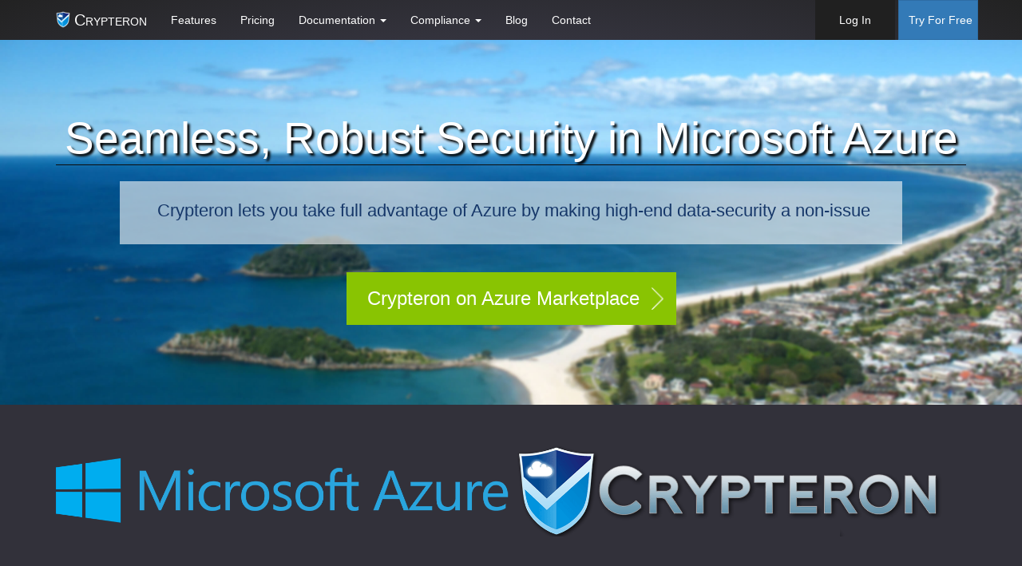

--- FILE ---
content_type: text/html; charset=UTF-8
request_url: https://www.crypteron.com/microsoft-azure/
body_size: 19494
content:

<!DOCTYPE html>
<html lang="en-US">
<head>
		<meta charset="UTF-8">
	<meta name="viewport" content="width=device-width, initial-scale=1, maximum-scale=1.0, user-scalable=no">
	<meta http-equiv="X-UA-Compatible" content="IE=edge">
	<link rel="icon" href="https://www.crypteron.com/wp-content/themes/crypteron/includes/img/favicon.png" type="image/x-icon">

	<title>Robust Security in Microsoft Azure | Crypteron</title>

	<link rel="profile" href="http://gmpg.org/xfn/11">
	<link rel="pingback" href="https://www.crypteron.com/xmlrpc.php">

	<!-- HTML5 shim and Respond.js IE8 support of HTML5 elements and media queries -->
	<!--[if lt IE 9]>
	<script src="https://oss.maxcdn.com/html5shiv/3.7.2/html5shiv.min.js"></script>
	<script src="https://oss.maxcdn.com/respond/1.4.2/respond.min.js"></script>
	<![endif]-->

	<meta name='robots' content='max-image-preview:large' />
	<style>img:is([sizes="auto" i], [sizes^="auto," i]) { contain-intrinsic-size: 3000px 1500px }</style>
	<link rel='dns-prefetch' href='//www.google.com' />
<link rel="alternate" type="application/rss+xml" title="Crypteron &raquo; Feed" href="https://www.crypteron.com/feed/" />
<link rel="alternate" type="application/rss+xml" title="Crypteron &raquo; Comments Feed" href="https://www.crypteron.com/comments/feed/" />
<script type="text/javascript">
/* <![CDATA[ */
window._wpemojiSettings = {"baseUrl":"https:\/\/s.w.org\/images\/core\/emoji\/16.0.1\/72x72\/","ext":".png","svgUrl":"https:\/\/s.w.org\/images\/core\/emoji\/16.0.1\/svg\/","svgExt":".svg","source":{"concatemoji":"https:\/\/www.crypteron.com\/wp-includes\/js\/wp-emoji-release.min.js?ver=6.8.3"}};
/*! This file is auto-generated */
!function(s,n){var o,i,e;function c(e){try{var t={supportTests:e,timestamp:(new Date).valueOf()};sessionStorage.setItem(o,JSON.stringify(t))}catch(e){}}function p(e,t,n){e.clearRect(0,0,e.canvas.width,e.canvas.height),e.fillText(t,0,0);var t=new Uint32Array(e.getImageData(0,0,e.canvas.width,e.canvas.height).data),a=(e.clearRect(0,0,e.canvas.width,e.canvas.height),e.fillText(n,0,0),new Uint32Array(e.getImageData(0,0,e.canvas.width,e.canvas.height).data));return t.every(function(e,t){return e===a[t]})}function u(e,t){e.clearRect(0,0,e.canvas.width,e.canvas.height),e.fillText(t,0,0);for(var n=e.getImageData(16,16,1,1),a=0;a<n.data.length;a++)if(0!==n.data[a])return!1;return!0}function f(e,t,n,a){switch(t){case"flag":return n(e,"\ud83c\udff3\ufe0f\u200d\u26a7\ufe0f","\ud83c\udff3\ufe0f\u200b\u26a7\ufe0f")?!1:!n(e,"\ud83c\udde8\ud83c\uddf6","\ud83c\udde8\u200b\ud83c\uddf6")&&!n(e,"\ud83c\udff4\udb40\udc67\udb40\udc62\udb40\udc65\udb40\udc6e\udb40\udc67\udb40\udc7f","\ud83c\udff4\u200b\udb40\udc67\u200b\udb40\udc62\u200b\udb40\udc65\u200b\udb40\udc6e\u200b\udb40\udc67\u200b\udb40\udc7f");case"emoji":return!a(e,"\ud83e\udedf")}return!1}function g(e,t,n,a){var r="undefined"!=typeof WorkerGlobalScope&&self instanceof WorkerGlobalScope?new OffscreenCanvas(300,150):s.createElement("canvas"),o=r.getContext("2d",{willReadFrequently:!0}),i=(o.textBaseline="top",o.font="600 32px Arial",{});return e.forEach(function(e){i[e]=t(o,e,n,a)}),i}function t(e){var t=s.createElement("script");t.src=e,t.defer=!0,s.head.appendChild(t)}"undefined"!=typeof Promise&&(o="wpEmojiSettingsSupports",i=["flag","emoji"],n.supports={everything:!0,everythingExceptFlag:!0},e=new Promise(function(e){s.addEventListener("DOMContentLoaded",e,{once:!0})}),new Promise(function(t){var n=function(){try{var e=JSON.parse(sessionStorage.getItem(o));if("object"==typeof e&&"number"==typeof e.timestamp&&(new Date).valueOf()<e.timestamp+604800&&"object"==typeof e.supportTests)return e.supportTests}catch(e){}return null}();if(!n){if("undefined"!=typeof Worker&&"undefined"!=typeof OffscreenCanvas&&"undefined"!=typeof URL&&URL.createObjectURL&&"undefined"!=typeof Blob)try{var e="postMessage("+g.toString()+"("+[JSON.stringify(i),f.toString(),p.toString(),u.toString()].join(",")+"));",a=new Blob([e],{type:"text/javascript"}),r=new Worker(URL.createObjectURL(a),{name:"wpTestEmojiSupports"});return void(r.onmessage=function(e){c(n=e.data),r.terminate(),t(n)})}catch(e){}c(n=g(i,f,p,u))}t(n)}).then(function(e){for(var t in e)n.supports[t]=e[t],n.supports.everything=n.supports.everything&&n.supports[t],"flag"!==t&&(n.supports.everythingExceptFlag=n.supports.everythingExceptFlag&&n.supports[t]);n.supports.everythingExceptFlag=n.supports.everythingExceptFlag&&!n.supports.flag,n.DOMReady=!1,n.readyCallback=function(){n.DOMReady=!0}}).then(function(){return e}).then(function(){var e;n.supports.everything||(n.readyCallback(),(e=n.source||{}).concatemoji?t(e.concatemoji):e.wpemoji&&e.twemoji&&(t(e.twemoji),t(e.wpemoji)))}))}((window,document),window._wpemojiSettings);
/* ]]> */
</script>
<style id='wp-emoji-styles-inline-css' type='text/css'>

	img.wp-smiley, img.emoji {
		display: inline !important;
		border: none !important;
		box-shadow: none !important;
		height: 1em !important;
		width: 1em !important;
		margin: 0 0.07em !important;
		vertical-align: -0.1em !important;
		background: none !important;
		padding: 0 !important;
	}
</style>
<link rel='stylesheet' id='wp-block-library-css' href='https://www.crypteron.com/wp-includes/css/dist/block-library/style.min.css?ver=2.2.11' type='text/css' media='all' />
<style id='classic-theme-styles-inline-css' type='text/css'>
/*! This file is auto-generated */
.wp-block-button__link{color:#fff;background-color:#32373c;border-radius:9999px;box-shadow:none;text-decoration:none;padding:calc(.667em + 2px) calc(1.333em + 2px);font-size:1.125em}.wp-block-file__button{background:#32373c;color:#fff;text-decoration:none}
</style>
<style id='global-styles-inline-css' type='text/css'>
:root{--wp--preset--aspect-ratio--square: 1;--wp--preset--aspect-ratio--4-3: 4/3;--wp--preset--aspect-ratio--3-4: 3/4;--wp--preset--aspect-ratio--3-2: 3/2;--wp--preset--aspect-ratio--2-3: 2/3;--wp--preset--aspect-ratio--16-9: 16/9;--wp--preset--aspect-ratio--9-16: 9/16;--wp--preset--color--black: #000000;--wp--preset--color--cyan-bluish-gray: #abb8c3;--wp--preset--color--white: #ffffff;--wp--preset--color--pale-pink: #f78da7;--wp--preset--color--vivid-red: #cf2e2e;--wp--preset--color--luminous-vivid-orange: #ff6900;--wp--preset--color--luminous-vivid-amber: #fcb900;--wp--preset--color--light-green-cyan: #7bdcb5;--wp--preset--color--vivid-green-cyan: #00d084;--wp--preset--color--pale-cyan-blue: #8ed1fc;--wp--preset--color--vivid-cyan-blue: #0693e3;--wp--preset--color--vivid-purple: #9b51e0;--wp--preset--gradient--vivid-cyan-blue-to-vivid-purple: linear-gradient(135deg,rgba(6,147,227,1) 0%,rgb(155,81,224) 100%);--wp--preset--gradient--light-green-cyan-to-vivid-green-cyan: linear-gradient(135deg,rgb(122,220,180) 0%,rgb(0,208,130) 100%);--wp--preset--gradient--luminous-vivid-amber-to-luminous-vivid-orange: linear-gradient(135deg,rgba(252,185,0,1) 0%,rgba(255,105,0,1) 100%);--wp--preset--gradient--luminous-vivid-orange-to-vivid-red: linear-gradient(135deg,rgba(255,105,0,1) 0%,rgb(207,46,46) 100%);--wp--preset--gradient--very-light-gray-to-cyan-bluish-gray: linear-gradient(135deg,rgb(238,238,238) 0%,rgb(169,184,195) 100%);--wp--preset--gradient--cool-to-warm-spectrum: linear-gradient(135deg,rgb(74,234,220) 0%,rgb(151,120,209) 20%,rgb(207,42,186) 40%,rgb(238,44,130) 60%,rgb(251,105,98) 80%,rgb(254,248,76) 100%);--wp--preset--gradient--blush-light-purple: linear-gradient(135deg,rgb(255,206,236) 0%,rgb(152,150,240) 100%);--wp--preset--gradient--blush-bordeaux: linear-gradient(135deg,rgb(254,205,165) 0%,rgb(254,45,45) 50%,rgb(107,0,62) 100%);--wp--preset--gradient--luminous-dusk: linear-gradient(135deg,rgb(255,203,112) 0%,rgb(199,81,192) 50%,rgb(65,88,208) 100%);--wp--preset--gradient--pale-ocean: linear-gradient(135deg,rgb(255,245,203) 0%,rgb(182,227,212) 50%,rgb(51,167,181) 100%);--wp--preset--gradient--electric-grass: linear-gradient(135deg,rgb(202,248,128) 0%,rgb(113,206,126) 100%);--wp--preset--gradient--midnight: linear-gradient(135deg,rgb(2,3,129) 0%,rgb(40,116,252) 100%);--wp--preset--font-size--small: 13px;--wp--preset--font-size--medium: 20px;--wp--preset--font-size--large: 36px;--wp--preset--font-size--x-large: 42px;--wp--preset--spacing--20: 0.44rem;--wp--preset--spacing--30: 0.67rem;--wp--preset--spacing--40: 1rem;--wp--preset--spacing--50: 1.5rem;--wp--preset--spacing--60: 2.25rem;--wp--preset--spacing--70: 3.38rem;--wp--preset--spacing--80: 5.06rem;--wp--preset--shadow--natural: 6px 6px 9px rgba(0, 0, 0, 0.2);--wp--preset--shadow--deep: 12px 12px 50px rgba(0, 0, 0, 0.4);--wp--preset--shadow--sharp: 6px 6px 0px rgba(0, 0, 0, 0.2);--wp--preset--shadow--outlined: 6px 6px 0px -3px rgba(255, 255, 255, 1), 6px 6px rgba(0, 0, 0, 1);--wp--preset--shadow--crisp: 6px 6px 0px rgba(0, 0, 0, 1);}:where(.is-layout-flex){gap: 0.5em;}:where(.is-layout-grid){gap: 0.5em;}body .is-layout-flex{display: flex;}.is-layout-flex{flex-wrap: wrap;align-items: center;}.is-layout-flex > :is(*, div){margin: 0;}body .is-layout-grid{display: grid;}.is-layout-grid > :is(*, div){margin: 0;}:where(.wp-block-columns.is-layout-flex){gap: 2em;}:where(.wp-block-columns.is-layout-grid){gap: 2em;}:where(.wp-block-post-template.is-layout-flex){gap: 1.25em;}:where(.wp-block-post-template.is-layout-grid){gap: 1.25em;}.has-black-color{color: var(--wp--preset--color--black) !important;}.has-cyan-bluish-gray-color{color: var(--wp--preset--color--cyan-bluish-gray) !important;}.has-white-color{color: var(--wp--preset--color--white) !important;}.has-pale-pink-color{color: var(--wp--preset--color--pale-pink) !important;}.has-vivid-red-color{color: var(--wp--preset--color--vivid-red) !important;}.has-luminous-vivid-orange-color{color: var(--wp--preset--color--luminous-vivid-orange) !important;}.has-luminous-vivid-amber-color{color: var(--wp--preset--color--luminous-vivid-amber) !important;}.has-light-green-cyan-color{color: var(--wp--preset--color--light-green-cyan) !important;}.has-vivid-green-cyan-color{color: var(--wp--preset--color--vivid-green-cyan) !important;}.has-pale-cyan-blue-color{color: var(--wp--preset--color--pale-cyan-blue) !important;}.has-vivid-cyan-blue-color{color: var(--wp--preset--color--vivid-cyan-blue) !important;}.has-vivid-purple-color{color: var(--wp--preset--color--vivid-purple) !important;}.has-black-background-color{background-color: var(--wp--preset--color--black) !important;}.has-cyan-bluish-gray-background-color{background-color: var(--wp--preset--color--cyan-bluish-gray) !important;}.has-white-background-color{background-color: var(--wp--preset--color--white) !important;}.has-pale-pink-background-color{background-color: var(--wp--preset--color--pale-pink) !important;}.has-vivid-red-background-color{background-color: var(--wp--preset--color--vivid-red) !important;}.has-luminous-vivid-orange-background-color{background-color: var(--wp--preset--color--luminous-vivid-orange) !important;}.has-luminous-vivid-amber-background-color{background-color: var(--wp--preset--color--luminous-vivid-amber) !important;}.has-light-green-cyan-background-color{background-color: var(--wp--preset--color--light-green-cyan) !important;}.has-vivid-green-cyan-background-color{background-color: var(--wp--preset--color--vivid-green-cyan) !important;}.has-pale-cyan-blue-background-color{background-color: var(--wp--preset--color--pale-cyan-blue) !important;}.has-vivid-cyan-blue-background-color{background-color: var(--wp--preset--color--vivid-cyan-blue) !important;}.has-vivid-purple-background-color{background-color: var(--wp--preset--color--vivid-purple) !important;}.has-black-border-color{border-color: var(--wp--preset--color--black) !important;}.has-cyan-bluish-gray-border-color{border-color: var(--wp--preset--color--cyan-bluish-gray) !important;}.has-white-border-color{border-color: var(--wp--preset--color--white) !important;}.has-pale-pink-border-color{border-color: var(--wp--preset--color--pale-pink) !important;}.has-vivid-red-border-color{border-color: var(--wp--preset--color--vivid-red) !important;}.has-luminous-vivid-orange-border-color{border-color: var(--wp--preset--color--luminous-vivid-orange) !important;}.has-luminous-vivid-amber-border-color{border-color: var(--wp--preset--color--luminous-vivid-amber) !important;}.has-light-green-cyan-border-color{border-color: var(--wp--preset--color--light-green-cyan) !important;}.has-vivid-green-cyan-border-color{border-color: var(--wp--preset--color--vivid-green-cyan) !important;}.has-pale-cyan-blue-border-color{border-color: var(--wp--preset--color--pale-cyan-blue) !important;}.has-vivid-cyan-blue-border-color{border-color: var(--wp--preset--color--vivid-cyan-blue) !important;}.has-vivid-purple-border-color{border-color: var(--wp--preset--color--vivid-purple) !important;}.has-vivid-cyan-blue-to-vivid-purple-gradient-background{background: var(--wp--preset--gradient--vivid-cyan-blue-to-vivid-purple) !important;}.has-light-green-cyan-to-vivid-green-cyan-gradient-background{background: var(--wp--preset--gradient--light-green-cyan-to-vivid-green-cyan) !important;}.has-luminous-vivid-amber-to-luminous-vivid-orange-gradient-background{background: var(--wp--preset--gradient--luminous-vivid-amber-to-luminous-vivid-orange) !important;}.has-luminous-vivid-orange-to-vivid-red-gradient-background{background: var(--wp--preset--gradient--luminous-vivid-orange-to-vivid-red) !important;}.has-very-light-gray-to-cyan-bluish-gray-gradient-background{background: var(--wp--preset--gradient--very-light-gray-to-cyan-bluish-gray) !important;}.has-cool-to-warm-spectrum-gradient-background{background: var(--wp--preset--gradient--cool-to-warm-spectrum) !important;}.has-blush-light-purple-gradient-background{background: var(--wp--preset--gradient--blush-light-purple) !important;}.has-blush-bordeaux-gradient-background{background: var(--wp--preset--gradient--blush-bordeaux) !important;}.has-luminous-dusk-gradient-background{background: var(--wp--preset--gradient--luminous-dusk) !important;}.has-pale-ocean-gradient-background{background: var(--wp--preset--gradient--pale-ocean) !important;}.has-electric-grass-gradient-background{background: var(--wp--preset--gradient--electric-grass) !important;}.has-midnight-gradient-background{background: var(--wp--preset--gradient--midnight) !important;}.has-small-font-size{font-size: var(--wp--preset--font-size--small) !important;}.has-medium-font-size{font-size: var(--wp--preset--font-size--medium) !important;}.has-large-font-size{font-size: var(--wp--preset--font-size--large) !important;}.has-x-large-font-size{font-size: var(--wp--preset--font-size--x-large) !important;}
:where(.wp-block-post-template.is-layout-flex){gap: 1.25em;}:where(.wp-block-post-template.is-layout-grid){gap: 1.25em;}
:where(.wp-block-columns.is-layout-flex){gap: 2em;}:where(.wp-block-columns.is-layout-grid){gap: 2em;}
:root :where(.wp-block-pullquote){font-size: 1.5em;line-height: 1.6;}
</style>
<link rel='stylesheet' id='font-awesome-5-css' href='https://www.crypteron.com/wp-content/plugins/bb-plugin/fonts/fontawesome/5.15.4/css/all.min.css?ver=2.9.4' type='text/css' media='all' />
<link rel='stylesheet' id='font-awesome-css' href='https://www.crypteron.com/wp-content/plugins/bb-plugin/fonts/fontawesome/5.15.4/css/v4-shims.min.css?ver=2.9.4' type='text/css' media='all' />
<link rel='stylesheet' id='fl-builder-layout-1699-css' href='https://www.crypteron.com/wp-content/uploads/bb-plugin/cache/1699-layout.css?ver=2a8e6f6b5609b7386fcb7dbf909fe975' type='text/css' media='all' />
<link rel='stylesheet' id='gdpr-css' href='https://www.crypteron.com/wp-content/plugins/gdpr/dist/css/public.css?ver=2.1.2' type='text/css' media='all' />
<link rel='stylesheet' id='crypteron-bootstrap-css' href='https://www.crypteron.com/wp-content/themes/crypteron/includes/bower_components/bootstrap/dist/css/bootstrap.min.css?ver=2.2.11' type='text/css' media='all' />
<link rel='stylesheet' id='crypteron-font-awesome-css' href='https://www.crypteron.com/wp-content/themes/crypteron/includes/css/font-awesome.min.css?ver=4.1.0' type='text/css' media='all' />
<link rel='stylesheet' id='crypteron-style-css' href='https://www.crypteron.com/wp-content/themes/crypteron/style.css?ver=2.2.11' type='text/css' media='all' />
<link rel='stylesheet' id='crypteron-prism-css-css' href='https://www.crypteron.com/wp-content/themes/crypteron/includes/css/prism.css?ver=2.2.11' type='text/css' media='all' />
<link rel='stylesheet' id='crypteron-magnfic-css-css' href='https://www.crypteron.com/wp-content/themes/crypteron/includes/css/magnific-popup.css?ver=1.0.2' type='text/css' media='all' />
<link rel='stylesheet' id='crypteron-tweaks-css' href='https://www.crypteron.com/wp-content/themes/crypteron/includes/css/tweaks.css?ver=2.2.11' type='text/css' media='all' />
<script type="text/javascript" src="https://www.crypteron.com/wp-includes/js/jquery/jquery.min.js?ver=3.7.1" id="jquery-core-js"></script>
<script type="text/javascript" src="https://www.crypteron.com/wp-includes/js/jquery/jquery-migrate.min.js?ver=3.4.1" id="jquery-migrate-js"></script>
<script type="text/javascript" src="https://www.google.com/recaptcha/api.js?hl=en_US&amp;ver=2.2.11" id="gdpr-recaptcha-js"></script>
<script type="text/javascript" id="gdpr-js-extra">
/* <![CDATA[ */
var GDPR = {"ajaxurl":"https:\/\/www.crypteron.com\/wp-admin\/admin-ajax.php","logouturl":"","i18n":{"aborting":"Aborting","logging_out":"You are being logged out.","continue":"Continue","cancel":"Cancel","ok":"OK","close_account":"Close your account?","close_account_warning":"Your account will be closed and all data will be permanently deleted and cannot be recovered. Are you sure?","are_you_sure":"Are you sure?","policy_disagree":"By disagreeing you will no longer have access to our site and will be logged out."},"is_user_logged_in":"","refresh":"1"};
/* ]]> */
</script>
<script type="text/javascript" src="https://www.crypteron.com/wp-content/plugins/gdpr/dist/js/public.js?ver=2.1.2" id="gdpr-js"></script>
<script type="text/javascript" src="https://www.crypteron.com/wp-content/plugins/html5-responsive-faq/js/hrf-script.js?ver=2.2.11" id="html5-responsive-faq-js"></script>
<link rel="https://api.w.org/" href="https://www.crypteron.com/wp-json/" /><link rel="alternate" title="JSON" type="application/json" href="https://www.crypteron.com/wp-json/wp/v2/pages/1699" /><link rel="EditURI" type="application/rsd+xml" title="RSD" href="https://www.crypteron.com/xmlrpc.php?rsd" />
<meta name="generator" content="WordPress 6.8.3" />
<link rel="canonical" href="https://www.crypteron.com/microsoft-azure/" />
<link rel='shortlink' href='https://www.crypteron.com/?p=1699' />
<link rel="alternate" title="oEmbed (JSON)" type="application/json+oembed" href="https://www.crypteron.com/wp-json/oembed/1.0/embed?url=https%3A%2F%2Fwww.crypteron.com%2Fmicrosoft-azure%2F" />
<link rel="alternate" title="oEmbed (XML)" type="text/xml+oembed" href="https://www.crypteron.com/wp-json/oembed/1.0/embed?url=https%3A%2F%2Fwww.crypteron.com%2Fmicrosoft-azure%2F&#038;format=xml" />

 
<script type="text/javascript">
    if(is_allowed_cookie_wrapper( '_ga' )){
        // Global site tag (gtag.js) - Google Analytics
        var gtagScriptLoader = document.createElement("script");
        gtagScriptLoader.type = "text/javascript";
        gtagScriptLoader.setAttribute("async", "true");
        gtagScriptLoader.setAttribute("src", "https://www.googletagmanager.com/gtag/js?id=UA-38495563-2");
        // we hang this off the global object so we can reference this everywhere else
        // gtags has a crap api that expects this unique value sprinkled everywhere
        gtagScriptLoader.GA_TRACKING_ID = "UA-38495563-2";
        document.documentElement.firstChild.appendChild(gtagScriptLoader);
        
        window.dataLayer = window.dataLayer || [];
        gtag = function(){dataLayer.push(arguments);} // defined like this for safari compatiblity 
        gtag('js', new Date());

        gtag('config', 'UA-38495563-2', {
            'page_path': location.pathname + location.search + location.hash
        });        
    }
</script>

 
<script>
    if(is_allowed_cookie_wrapper( 'fr' )){
        !function(f,b,e,v,n,t,s){if(f.fbq)return;n=f.fbq=function(){n.callMethod?
            n.callMethod.apply(n,arguments):n.queue.push(arguments)};if(!f._fbq)f._fbq=n;
            n.push=n;n.loaded=!0;n.version='2.0';n.queue=[];t=b.createElement(e);t.async=!0;
            t.src=v;s=b.getElementsByTagName(e)[0];s.parentNode.insertBefore(t,s)}(window,
            document,'script','//connect.facebook.net/en_US/fbevents.js');

        fbq('init', '272001609806965');
        fbq('track', "PageView");
    }
</script>



<script type="text/javascript">
if(is_allowed_cookie_wrapper( 'mp_' )){
    (function(e,a){if(!a.__SV){var b=window;try{var c,l,i,j=b.location,g=j.hash;c=function(a,b){return(l=a.match(RegExp(b+"=([^&]*)")))?l[1]:null};g&&c(g,"state")&&(i=JSON.parse(decodeURIComponent(c(g,"state"))),"mpeditor"===i.action&&(b.sessionStorage.setItem("_mpcehash",g),history.replaceState(i.desiredHash||"",e.title,j.pathname+j.search)))}catch(m){}var k,h;window.mixpanel=a;a._i=[];a.init=function(b,c,f){function e(b,a){var c=a.split(".");2==c.length&&(b=b[c[0]],a=c[1]);b[a]=function(){b.push([a].concat(Array.prototype.slice.call(arguments,
            0)))}}var d=a;"undefined"!==typeof f?d=a[f]=[]:f="mixpanel";d.people=d.people||[];d.toString=function(b){var a="mixpanel";"mixpanel"!==f&&(a+="."+f);b||(a+=" (stub)");return a};d.people.toString=function(){return d.toString(1)+".people (stub)"};k="disable time_event track track_pageview track_links track_forms register register_once alias unregister identify name_tag set_config reset people.set people.set_once people.increment people.append people.union people.track_charge people.clear_charges people.delete_user".split(" ");
            for(h=0;h<k.length;h++)e(d,k[h]);a._i.push([b,c,f])};a.__SV=1.2;b=e.createElement("script");b.type="text/javascript";b.async=!0;b.src="undefined"!==typeof MIXPANEL_CUSTOM_LIB_URL?MIXPANEL_CUSTOM_LIB_URL:"file:"===e.location.protocol&&"//cdn.mxpnl.com/libs/mixpanel-2-latest.min.js".match(/^\/\//)?"https://cdn.mxpnl.com/libs/mixpanel-2-latest.min.js":"//cdn.mxpnl.com/libs/mixpanel-2-latest.min.js";c=e.getElementsByTagName("script")[0];c.parentNode.insertBefore(b,c)}})(document,window.mixpanel||[]);
        mixpanel.init("eabe64b08e1a662c6d5dfb2e7b082837", {
            loaded: function(mixpanel){
                var distinct_id = mixpanel.get_distinct_id();
                jQuery('input.mixpanel-distinct-id').val(distinct_id);
                jQuery(window).trigger('mixpanelLoaded');
            }
        });
}</script>

<script type="text/javascript">
if(is_allowed_cookie_wrapper( 'mp_' )){
    jQuery( document ).ready(function( $ ) {
        mixpanel.register({
            'Page Name' : 'Robust Security in Microsoft Azure'
        });

                    mixpanel.track('Page Viewed');
        
            });
}
</script>

	
	
	
</head>

<body class="wp-singular page-template page-template-template-fluid page-template-template-fluid-php page page-id-1699 wp-theme-crypteron fl-builder fl-builder-2-9-4 fl-no-js group-blog">
<div class="page-site-wrapper">
	
    
	<nav class="navbar navbar-inverse navbar-cry navbar-fixed-top" role="navigation">
		<div class="container">
			<div class="navbar-header">
								<button type="button" class="navbar-toggle collapsed" data-toggle="collapse" data-target="#top-nav">
					<span class="sr-only">Toggle navigation</span>
					<span class="icon-bar"></span>
					<span class="icon-bar"></span>
					<span class="icon-bar"></span>
				</button>

								<a class="navbar-brand" href="https://www.crypteron.com/" title="Crypteron" rel="home">
					<img class="logo-icon" src="https://www.crypteron.com/wp-content/themes/crypteron/includes/img/LogoMenuIcon.png"/>Crypteron
				</a>
				<div class="mobile-try-free-container">
					<a class="btn btn-primary" href="#register">Try Free</a>
									</div>
			</div>

			<div id="top-nav" class="navbar-collapse collapse navbar-inner">
				<div class="mobile-login-button-container visible-hamburger-block">
					<a class="btn btn-black btn-block btn-noarrow" href="https://my.crypteron.com">Log In</a>
				</div>
				<ul id="menu-main-menu" class="nav navbar-nav top-menu"><li id="menu-item-2433" class="menu-item menu-item-type-post_type menu-item-object-page menu-item-2433"><a href="https://www.crypteron.com/features/">Features</a></li>
<li id="menu-item-2239" class="menu-item menu-item-type-post_type menu-item-object-page menu-item-2239"><a href="https://www.crypteron.com/pricing/">Pricing</a></li>
<li id="menu-item-54" class="menu-item menu-item-type-custom menu-item-object-custom menu-item-has-children menu-item-54 dropdown"><a href="#" data-toggle="dropdown" data-target="#" class="dropdown-toggle">Documentation <span class="caret"></span></a>
<ul class="dropdown-menu">
	<li id="menu-item-1834" class="menu-item menu-item-type-post_type menu-item-object-page menu-item-1834"><a href="https://www.crypteron.com/docs/">Developer Guide</a></li>
	<li id="menu-item-1573" class="menu-item menu-item-type-post_type menu-item-object-page menu-item-1573"><a href="https://www.crypteron.com/faq/">Frequently Asked Questions</a></li>
	<li id="menu-item-1168" class="menu-item menu-item-type-custom menu-item-object-custom menu-item-1168"><a href="https://support.crypteron.com">Support</a></li>
</ul>
</li>
<li id="menu-item-53" class="menu-item menu-item-type-custom menu-item-object-custom menu-item-has-children menu-item-53 dropdown"><a href="#" data-toggle="dropdown" data-target="#" class="dropdown-toggle">Compliance <span class="caret"></span></a>
<ul class="dropdown-menu">
	<li id="menu-item-1532" class="menu-item menu-item-type-post_type menu-item-object-page menu-item-1532"><a href="https://www.crypteron.com/compliance-faq/">Compliance FAQ</a></li>
	<li id="menu-item-44" class="menu-item menu-item-type-post_type menu-item-object-page menu-item-44"><a href="https://www.crypteron.com/pci/">PCI compliance (eCommerce)</a></li>
	<li id="menu-item-2281" class="menu-item menu-item-type-post_type menu-item-object-page menu-item-2281"><a href="https://www.crypteron.com/hipaa-and-hitech/">HIPAA compliance (Healthcare)</a></li>
	<li id="menu-item-49" class="menu-item menu-item-type-post_type menu-item-object-page menu-item-49"><a href="https://www.crypteron.com/security-checklist/">Security Checklist</a></li>
</ul>
</li>
<li id="menu-item-40" class="blog-menu hidden-sm menu-item menu-item-type-post_type menu-item-object-page menu-item-40"><a href="https://www.crypteron.com/blog/">Blog</a></li>
<li id="menu-item-43" class="menu-item menu-item-type-post_type menu-item-object-page menu-item-43"><a href="https://www.crypteron.com/contact/">Contact</a></li>
</ul>			</div>

			<div class="buttons-container navbar-right hidden-hamburger">
				<a class="btn btn-black hollow navbar-btn btn-noarrow" href="https://my.crypteron.com">Log In</a>
				<a class="btn btn-primary navbar-btn btn-noarrow" href="#register">Try <span class="visible-md-inline visible-lg-inline">For</span> Free</a> 
							</div>

		</div>
	</nav>
    <div class="page-site-content">

<div class="blog-content container-fluid">
    
        
<article id="post-1699" class="post-1699 page type-page status-publish hentry">
	
	<div class="entry-content">
		<div class="ttr_start"></div><div class="fl-builder-content fl-builder-content-1699 fl-builder-content-primary fl-builder-global-templates-locked" data-post-id="1699"><div class="fl-row fl-row-full-width fl-row-bg-photo fl-node-56461d76ce83b fl-row-default-height fl-row-align-center" data-node="56461d76ce83b">
	<div class="fl-row-content-wrap">
						<div class="fl-row-content fl-row-fixed-width fl-node-content">
		
<div class="fl-col-group fl-node-564626fb1db47" data-node="564626fb1db47">
			<div class="fl-col fl-node-564626fb1e04f fl-col-bg-color" data-node="564626fb1e04f">
	<div class="fl-col-content fl-node-content"><div class="fl-module fl-module-heading fl-node-56461d76cdf1e text-shadow" data-node="56461d76cdf1e">
	<div class="fl-module-content fl-node-content">
		<h1 class="fl-heading">
		<span class="fl-heading-text">Seamless, Robust Security in Microsoft Azure</span>
	</h1>
	</div>
</div>
</div>
</div>
	</div>

<div class="fl-col-group fl-node-56462772282ae" data-node="56462772282ae">
			<div class="fl-col fl-node-56462772287a1 fl-col-bg-color" data-node="56462772287a1">
	<div class="fl-col-content fl-node-content"><div class="fl-module fl-module-separator fl-node-56464ab83da21" data-node="56464ab83da21">
	<div class="fl-module-content fl-node-content">
		<div class="fl-separator"></div>
	</div>
</div>
</div>
</div>
	</div>

<div class="fl-col-group fl-node-5646477f67c21" data-node="5646477f67c21">
			<div class="fl-col fl-node-5646477f68143 fl-col-bg-color" data-node="5646477f68143">
	<div class="fl-col-content fl-node-content"><div class="fl-module fl-module-rich-text fl-node-56461d76cdb5e" data-node="56461d76cdb5e">
	<div class="fl-module-content fl-node-content">
		<div class="fl-rich-text">
	<p style="text-align: center;"><span style="font-size: 22px; color: #163769;"> <span style="line-height: 23.4px;">Crypteron lets you take full advantage </span><span style="line-height: 23.4px;">of Azure by making high-end data-security a non-issue</span></span></p>
</div>
	</div>
</div>
</div>
</div>
	</div>

<div class="fl-col-group fl-node-587534cb64aef" data-node="587534cb64aef">
			<div class="fl-col fl-node-587534cb64e64 fl-col-bg-color" data-node="587534cb64e64">
	<div class="fl-col-content fl-node-content"><div class="fl-module fl-module-html fl-node-587534da22730" data-node="587534da22730">
	<div class="fl-module-content fl-node-content">
		<div class="fl-html">
	<p style="text-align: center;">
    <a class="btn btn-success btn-xl" href="https://azure.microsoft.com/en-us/marketplace/partners/crypteron/datasecurity/" target="_blank" style="color: #FFF;">
        Crypteron on Azure Marketplace
    </a>
</p></div>
	</div>
</div>
</div>
</div>
	</div>
		</div>
	</div>
</div>
<div class="fl-row fl-row-full-width fl-row-bg-color fl-node-56461d76ce64d fl-row-default-height fl-row-align-center" data-node="56461d76ce64d">
	<div class="fl-row-content-wrap">
						<div class="fl-row-content fl-row-fixed-width fl-node-content">
		
<div class="fl-col-group fl-node-564fb3539d095 fl-col-group-equal-height fl-col-group-align-top" data-node="564fb3539d095">
			<div class="fl-col fl-node-564fb3539d71b fl-col-bg-color fl-col-small vertical-align-items" data-node="564fb3539d71b">
	<div class="fl-col-content fl-node-content"><div class="fl-module fl-module-photo fl-node-564fb7945ae44" data-node="564fb7945ae44">
	<div class="fl-module-content fl-node-content">
		<div class="fl-photo fl-photo-align-left" itemscope itemtype="https://schema.org/ImageObject">
	<div class="fl-photo-content fl-photo-img-png">
				<img fetchpriority="high" decoding="async" width="1100" height="157" class="fl-photo-img wp-image-1692" src="http://www.crypteron.com/wp-content/uploads/azure-1100.png" alt="Microsoft Azure" itemprop="image" title="Microsoft Azure" srcset="https://www.crypteron.com/wp-content/uploads/azure-1100.png 1100w, https://www.crypteron.com/wp-content/uploads/azure-1100-300x43.png 300w, https://www.crypteron.com/wp-content/uploads/azure-1100-1024x146.png 1024w" sizes="(max-width: 1100px) 100vw, 1100px" />
					</div>
	</div>
	</div>
</div>
</div>
</div>
			<div class="fl-col fl-node-564fb3539d79e fl-col-bg-color fl-col-small vertical-align-items" data-node="564fb3539d79e">
	<div class="fl-col-content fl-node-content"><div class="fl-module fl-module-photo fl-node-564fb97ca6dac" data-node="564fb97ca6dac">
	<div class="fl-module-content fl-node-content">
		<div class="fl-photo fl-photo-align-center" itemscope itemtype="https://schema.org/ImageObject">
	<div class="fl-photo-content fl-photo-img-png">
				<img loading="lazy" decoding="async" width="1100" height="221" class="fl-photo-img wp-image-1694" src="http://www.crypteron.com/wp-content/uploads/crypteron-banner-1100-nosubheading.png" alt="Crypteron Banner - No Subheading" itemprop="image" title="Crypteron Banner - No Subheading" srcset="https://www.crypteron.com/wp-content/uploads/crypteron-banner-1100-nosubheading.png 1100w, https://www.crypteron.com/wp-content/uploads/crypteron-banner-1100-nosubheading-300x60.png 300w, https://www.crypteron.com/wp-content/uploads/crypteron-banner-1100-nosubheading-1024x206.png 1024w" sizes="auto, (max-width: 1100px) 100vw, 1100px" />
					</div>
	</div>
	</div>
</div>
</div>
</div>
	</div>
		</div>
	</div>
</div>
<div class="fl-row fl-row-fixed-width fl-row-bg-color fl-node-56461d76cdea8 fl-row-default-height fl-row-align-center" data-node="56461d76cdea8">
	<div class="fl-row-content-wrap">
						<div class="fl-row-content fl-row-fixed-width fl-node-content">
		
<div class="fl-col-group fl-node-56461d76ce8b4" data-node="56461d76ce8b4">
			<div class="fl-col fl-node-56461d76cdbe3 fl-col-bg-color" data-node="56461d76cdbe3">
	<div class="fl-col-content fl-node-content"><div class="fl-module fl-module-heading fl-node-56461d76ce7bc" data-node="56461d76ce7bc">
	<div class="fl-module-content fl-node-content">
		<h1 class="fl-heading">
		<span class="fl-heading-text">Mission-Critical Security Made Easy.</span>
	</h1>
	</div>
</div>
</div>
</div>
	</div>

<div class="fl-col-group fl-node-56461d76ce5d4" data-node="56461d76ce5d4">
			<div class="fl-col fl-node-56461d76ce284 fl-col-bg-color fl-col-small" data-node="56461d76ce284">
	<div class="fl-col-content fl-node-content"><div class="fl-module fl-module-rich-text fl-node-56461d76cd722" data-node="56461d76cd722">
	<div class="fl-module-content fl-node-content">
		<div class="fl-rich-text">
	<h3>Robust security in a few lines of code.</h3>
<p><span style="font-size: 18px;">Crypteron's security platform integrates directly with any .NET, Java, or Scala application, providing military-grade protection in a matter of minutes. </span></p>
<p><span style="font-size: 18px;">Simply add our SDK to your application via NuGet or Maven and a <code>[Secure]</code> attribute (.NET) or a <code>@Secure</code> annotation (Java and Scala) above any sensitive class property. That's it! Phone numbers, social security numbers, credit numbers and more are all <strong>secured automatically. </strong></span></p>
</div>
	</div>
</div>
<div class="fl-module fl-module-photo fl-node-564facf240770" data-node="564facf240770">
	<div class="fl-module-content fl-node-content">
		<div class="fl-photo fl-photo-align-left" itemscope itemtype="https://schema.org/ImageObject">
	<div class="fl-photo-content fl-photo-img-png">
				<img loading="lazy" decoding="async" width="1024" height="444" class="fl-photo-img wp-image-2422" src="http://www.crypteron.com/wp-content/uploads/secure-dotnet-java-scala-1024x444.png" alt="secure-dotnet-java-scala" itemprop="image" title="secure-dotnet-java-scala" srcset="https://www.crypteron.com/wp-content/uploads/secure-dotnet-java-scala-1024x444.png 1024w, https://www.crypteron.com/wp-content/uploads/secure-dotnet-java-scala-300x130.png 300w, https://www.crypteron.com/wp-content/uploads/secure-dotnet-java-scala-768x333.png 768w, https://www.crypteron.com/wp-content/uploads/secure-dotnet-java-scala.png 1200w" sizes="auto, (max-width: 1024px) 100vw, 1024px" />
					</div>
	</div>
	</div>
</div>
<div class="fl-module fl-module-rich-text fl-node-564cf5771967c" data-node="564cf5771967c">
	<div class="fl-module-content fl-node-content">
		<div class="fl-rich-text">
	<h3>See It In Action</h3>
<p><div class="youtube-video-preview" style="width: auto">
    <a href="https://www.youtube.com/watch?v=FMwbcnC6oJE" title="Watch Now" class="popup-youtube">
        <button class="ytp-large-play-button ytp-button" tabindex="23" style="" aria-label="Watch Secure a .NET or Java App with Crypteron in 2 Minutes"><svg width="100%" viewBox="0 0 68 48" version="1.1" height="100%"><path fill-opacity="0.9" fill="#1f1f1e" d="m .66,37.62 c 0,0 .66,4.70 2.70,6.77 2.58,2.71 5.98,2.63 7.49,2.91 5.43,.52 23.10,.68 23.12,.68 .00,-1.3e-5 14.29,-0.02 23.81,-0.71 1.32,-0.15 4.22,-0.17 6.81,-2.89 2.03,-2.07 2.70,-6.77 2.70,-6.77 0,0 .67,-5.52 .67,-11.04 l 0,-5.17 c 0,-5.52 -0.67,-11.04 -0.67,-11.04 0,0 -0.66,-4.70 -2.70,-6.77 C 62.03,.86 59.13,.84 57.80,.69 48.28,0 34.00,0 34.00,0 33.97,0 19.69,0 10.18,.69 8.85,.84 5.95,.86 3.36,3.58 1.32,5.65 .66,10.35 .66,10.35 c 0,0 -0.55,4.50 -0.66,9.45 l 0,8.36 c .10,4.94 .66,9.45 .66,9.45 z" class="ytp-large-play-button-bg"/><path fill="#fff" d="m 26.96,13.67 18.37,9.62 -18.37,9.55 -0.00,-19.17 z"/><path fill="#ccc" d="M 45.02,23.46 45.32,23.28 26.96,13.67 43.32,24.34 45.02,23.46 z"/></svg></button>
        <img decoding="async" src="https://img.youtube.com/vi/FMwbcnC6oJE/sddefault.jpg" title="Watch Now" alt="Watch Now" class="img-responsive"/>
    </a>
</div>
</p>
</div>
	</div>
</div>
</div>
</div>
			<div class="fl-col fl-node-56461d76cda5b fl-col-bg-none fl-col-small" data-node="56461d76cda5b">
	<div class="fl-col-content fl-node-content"><div class="fl-module fl-module-photo fl-node-56461d76cec13" data-node="56461d76cec13">
	<div class="fl-module-content fl-node-content">
		<div class="fl-photo fl-photo-align-center" itemscope itemtype="https://schema.org/ImageObject">
	<div class="fl-photo-content fl-photo-img-png">
				<img loading="lazy" decoding="async" width="916" height="604" class="fl-photo-img wp-image-1148" src="http://www.crypteron.com/wp-content/uploads/Crypteron-GenericSecurity.png" alt="Crypteron-GenericSecurity" itemprop="image" title="Crypteron-GenericSecurity" srcset="https://www.crypteron.com/wp-content/uploads/Crypteron-GenericSecurity.png 916w, https://www.crypteron.com/wp-content/uploads/Crypteron-GenericSecurity-300x198.png 300w" sizes="auto, (max-width: 916px) 100vw, 916px" />
					</div>
	</div>
	</div>
</div>
<div class="fl-module fl-module-rich-text fl-node-564c86a5ef1cb" data-node="564c86a5ef1cb">
	<div class="fl-module-content fl-node-content">
		<div class="fl-rich-text">
	<h3>What do a few lines of code give you?</h3>
<ul style="font-size: 18px; line-height: 1.75em;">
<li><strong>Resilience to data breaches</strong></li>
<li><strong>Save 12+ months </strong>of development time</li>
<li><strong>Eliminate risky, custom code</strong></li>
<li><strong>Regulatory compliance</strong> in the cloud (HIPAA, PCI, etc)</li>
<li><strong>Military-grade</strong> AES-256 (GCM) encryption</li>
<li><strong>Key management</strong>, tamper protection, auditing, ACL, etc</li>
<li><strong>Works with ALL data stores</strong> including SQL, NoSQL, files, queues, even encrypted JSON / REST endpoints</li>
</ul>
<p style="padding-left: 30px; font-size: 22px;"><em>....and much more!</em></p>
</div>
	</div>
</div>
<div class="fl-module fl-module-rich-text fl-node-564cf6d3cf021" data-node="564cf6d3cf021">
	<div class="fl-module-content fl-node-content">
		<div class="fl-rich-text">
	<h3>Real Customer Quotes</h3>
<h4 style="padding-left: 30px;"><em>"Crypteron makes security a non-issue."</em></h4>
<h4 style="padding-left: 30px;"><em>"You cannot make it any easier!"</em></h4>
</div>
	</div>
</div>
<div class="fl-module fl-module-html fl-node-587535e2047d3" data-node="587535e2047d3">
	<div class="fl-module-content fl-node-content">
		<div class="fl-html">
	<p style="text-align: center;">
    <a class="btn btn-success btn-xl" href="https://azure.microsoft.com/en-us/marketplace/partners/crypteron/datasecurity/" style="color: #FFF;" target="_blank">
        Crypteron on Azure Marketplace
    </a>
</p></div>
	</div>
</div>
</div>
</div>
	</div>

<div class="fl-col-group fl-node-56461d76cd3e5" data-node="56461d76cd3e5">
			<div class="fl-col fl-node-56461d76cd4d1 fl-col-bg-color" data-node="56461d76cd4d1">
	<div class="fl-col-content fl-node-content"><div class="fl-module fl-module-separator fl-node-56461d76ce55b" data-node="56461d76ce55b">
	<div class="fl-module-content fl-node-content">
		<div class="fl-separator"></div>
	</div>
</div>
<div class="fl-module fl-module-heading fl-node-56461d76ce3f0" data-node="56461d76ce3f0">
	<div class="fl-module-content fl-node-content">
		<h1 class="fl-heading">
		<span class="fl-heading-text">Discover More</span>
	</h1>
	</div>
</div>
<div class="fl-module fl-module-separator fl-node-564b3695bff2b" data-node="564b3695bff2b">
	<div class="fl-module-content fl-node-content">
		<div class="fl-separator"></div>
	</div>
</div>
</div>
</div>
	</div>

<div class="fl-col-group fl-node-56461d76cd547 fl-col-group-equal-height fl-col-group-align-top" data-node="56461d76cd547">
			<div class="fl-col fl-node-56461d76ce931 fl-col-bg-color fl-col-small" data-node="56461d76ce931">
	<div class="fl-col-content fl-node-content"><div class="fl-module fl-module-heading fl-node-564b353c14efe" data-node="564b353c14efe">
	<div class="fl-module-content fl-node-content">
		<h3 class="fl-heading">
		<span class="fl-heading-text">Securing FBI Data in the Public Cloud</span>
	</h3>
	</div>
</div>
<div class="fl-module fl-module-rich-text fl-node-564b3569e660d" data-node="564b3569e660d">
	<div class="fl-module-content fl-node-content">
		<div class="fl-rich-text">
	<p style="text-align: left;"><span style="font-size: 20px;">Our solution allowed the first-ever deployment of sensitive FBI data in Azure - an impossibility beforehand. Read this case study to learn more about how Crypteron did it using the Azure platform.</span></p>
</div>
	</div>
</div>
<div class="fl-module fl-module-button fl-node-564b35d1462d7" data-node="564b35d1462d7">
	<div class="fl-module-content fl-node-content">
		<div class="fl-button-wrap fl-button-width-auto fl-button-center fl-button-has-icon">
			<a href="https://az664324.vo.msecnd.net/cms/wp-content/uploads/Crypteron-Success-Story-Ten8Tech.pdf" target="_self" class="fl-button">
					<i class="fl-button-icon fl-button-icon-before fa fa-arrow-circle-o-down" aria-hidden="true"></i>
						<span class="fl-button-text">Download Case Study</span>
					</a>
</div>
	</div>
</div>
</div>
</div>
			<div class="fl-col fl-node-56461d76cdad1 fl-col-bg-color fl-col-small" data-node="56461d76cdad1">
	<div class="fl-col-content fl-node-content"><div class="fl-module fl-module-heading fl-node-564b5adf12df9" data-node="564b5adf12df9">
	<div class="fl-module-content fl-node-content">
		<h3 class="fl-heading">
		<span class="fl-heading-text">Security for the Healthcare Community</span>
	</h3>
	</div>
</div>
<div class="fl-module fl-module-photo fl-node-564d22edb1ea5" data-node="564d22edb1ea5">
	<div class="fl-module-content fl-node-content">
		<div class="fl-photo fl-photo-align-center" itemscope itemtype="https://schema.org/ImageObject">
	<div class="fl-photo-content fl-photo-img-png">
				<img loading="lazy" decoding="async" width="1943" height="422" class="fl-photo-img wp-image-1670" src="http://www.crypteron.com/wp-content/uploads/cloudmedic.png" alt="cloudmedic" itemprop="image" title="cloudmedic" srcset="https://www.crypteron.com/wp-content/uploads/cloudmedic.png 1943w, https://www.crypteron.com/wp-content/uploads/cloudmedic-300x65.png 300w, https://www.crypteron.com/wp-content/uploads/cloudmedic-1024x222.png 1024w" sizes="auto, (max-width: 1943px) 100vw, 1943px" />
					</div>
	</div>
	</div>
</div>
<div class="fl-module fl-module-rich-text fl-node-564ddc2d7e486" data-node="564ddc2d7e486">
	<div class="fl-module-content fl-node-content">
		<div class="fl-rich-text">
	<p style="text-align: left;"><span style="font-size: 20px;">Learn about our open sourced, HIPAA compliant healthcare backend to accelerate the Healthcare IT revolution.</span></p>
</div>
	</div>
</div>
<div class="fl-module fl-module-button fl-node-564dda6b0ce87" data-node="564dda6b0ce87">
	<div class="fl-module-content fl-node-content">
		<div class="fl-button-wrap fl-button-width-auto fl-button-center fl-button-has-icon">
			<a href="http://cloudmedic.io" target="_self" class="fl-button">
							<span class="fl-button-text">Visit CloudMedic</span>
						<i class="fl-button-icon fl-button-icon-after fa fa-angle-right" aria-hidden="true"></i>
			</a>
</div>
	</div>
</div>
</div>
</div>
	</div>
		</div>
	</div>
</div>
</div><div class="ttr_end"></div>			</div><!-- .entry-content -->
</article><!-- #post-## -->

        
    
</div>
		</div> <!-- /page-site-content -->
		<div id="recent-blog-posts">
			<link rel='stylesheet' id='jquery-bxslider-css' href='https://www.crypteron.com/wp-content/plugins/bb-plugin/css/jquery.bxslider.css?ver=2.9.4' type='text/css' media='all' />
<link rel='stylesheet' id='fl-builder-layout-2892-css' href='https://www.crypteron.com/wp-content/uploads/bb-plugin/cache/2892-layout-partial.css?ver=f582301330442ba0e0a045e723246d82' type='text/css' media='all' />
<div class="fl-builder-content fl-builder-content-2892 fl-builder-template fl-builder-row-template fl-builder-global-templates-locked" data-post-id="2892"><div class="fl-row fl-row-full-width fl-row-bg-photo fl-node-5903c2b03d4f5 fl-row-default-height fl-row-align-center" data-node="5903c2b03d4f5">
	<div class="fl-row-content-wrap">
						<div class="fl-row-content fl-row-fixed-width fl-node-content">
		
<div class="fl-col-group fl-node-5903c2b03d372" data-node="5903c2b03d372">
			<div class="fl-col fl-node-5903c2b03d3e4 fl-col-bg-color" data-node="5903c2b03d3e4">
	<div class="fl-col-content fl-node-content"><div class="fl-module fl-module-heading fl-node-5903c2b03d4be" data-node="5903c2b03d4be">
	<div class="fl-module-content fl-node-content">
		<h3 class="fl-heading">
		<span class="fl-heading-text">Recent blog posts</span>
	</h3>
	</div>
</div>
<div id="footer-slider" class="fl-module fl-module-post-carousel fl-node-5903c2b03d41a" data-node="5903c2b03d41a">
	<div class="fl-module-content fl-node-content">
		
	<div class="fl-post-carousel fl-post-carousel-grid" itemscope="itemscope" itemtype="https://schema.org/Blog">
		<div class="fl-post-carousel-wrapper">
			<div class="fl-post-carousel-post post-3123 post type-post status-publish format-standard has-post-thumbnail hentry category-cipherdb category-developer-notes"  itemscope itemtype="https://schema.org/BlogPosting">

	<meta itemscope itemprop="mainEntityOfPage" itemtype="https://schema.org/WebPage" itemid="https://www.crypteron.com/blog/migrating-existing-live-data-into-crypteron/" content="Migrating existing live data into Crypteron" /><meta itemprop="datePublished" content="2018-09-19" /><meta itemprop="dateModified" content="2020-02-05" /><div itemprop="publisher" itemscope itemtype="https://schema.org/Organization"><meta itemprop="name" content="Crypteron"></div><div itemscope itemprop="author" itemtype="https://schema.org/Person"><meta itemprop="url" content="https://www.crypteron.com/blog/author/sid-shetye/" /><meta itemprop="name" content="Sid Shetye" /></div><div itemscope itemprop="image" itemtype="https://schema.org/ImageObject"><meta itemprop="url" content="https://www.crypteron.com/wp-content/uploads/encryption.jpeg" /><meta itemprop="width" content="1920" /><meta itemprop="height" content="1080" /></div><div itemprop="interactionStatistic" itemscope itemtype="https://schema.org/InteractionCounter"><meta itemprop="interactionType" content="https://schema.org/CommentAction" /><meta itemprop="userInteractionCount" content="1" /></div>
		<div class="fl-post-carousel-image">
		<div
 class="fl-photo fl-photo-align-center fl-photo-crop-panorama" itemscope itemtype="https://schema.org/ImageObject">
	<div class="fl-photo-content fl-photo-img-jpeg">
				<a href="https://www.crypteron.com/blog/migrating-existing-live-data-into-crypteron/"  target="_self" itemprop="url">
				<img decoding="async" class="fl-photo-img wp-image-3129 size-medium" src="https://www.crypteron.com/wp-content/uploads/bb-plugin/cache/encryption-300x169-panorama-882e62d81ddb38392b0fba3bac52faa6-.jpeg" alt="Encryption" itemprop="image" loading="false" height="169" width="300" title="Encryption"  />
				</a>
					</div>
	</div>
	</div>
	
	<div class="fl-post-carousel-text">

		<h2 class="fl-post-carousel-title" itemprop="headline">
			<a href="https://www.crypteron.com/blog/migrating-existing-live-data-into-crypteron/" title="Migrating existing live data into Crypteron">Migrating existing live data into Crypteron</a>
		</h2>

		
						<div class="fl-post-carousel-content">
			<p>You&#8217;re already live in production. And you have sensitive in the clear. Read this article to see how Crypteron can help.</p>
					</div>
				
	</div>

</div>
<div class="fl-post-carousel-post post-2994 post type-post status-publish format-standard has-post-thumbnail hentry category-cipherdb category-developer-notes"  itemscope itemtype="https://schema.org/BlogPosting">

	<meta itemscope itemprop="mainEntityOfPage" itemtype="https://schema.org/WebPage" itemid="https://www.crypteron.com/blog/encryption-entity-framework-and-projections/" content="Encryption, Entity Framework and Projections" /><meta itemprop="datePublished" content="2017-08-22" /><meta itemprop="dateModified" content="2018-09-21" /><div itemprop="publisher" itemscope itemtype="https://schema.org/Organization"><meta itemprop="name" content="Crypteron"></div><div itemscope itemprop="author" itemtype="https://schema.org/Person"><meta itemprop="url" content="https://www.crypteron.com/blog/author/sid-shetye/" /><meta itemprop="name" content="Sid Shetye" /></div><div itemscope itemprop="image" itemtype="https://schema.org/ImageObject"><meta itemprop="url" content="https://www.crypteron.com/wp-content/uploads/code.jpeg" /><meta itemprop="width" content="1280" /><meta itemprop="height" content="853" /></div><div itemprop="interactionStatistic" itemscope itemtype="https://schema.org/InteractionCounter"><meta itemprop="interactionType" content="https://schema.org/CommentAction" /><meta itemprop="userInteractionCount" content="0" /></div>
		<div class="fl-post-carousel-image">
		<div
 class="fl-photo fl-photo-align-center fl-photo-crop-panorama" itemscope itemtype="https://schema.org/ImageObject">
	<div class="fl-photo-content fl-photo-img-jpeg">
				<a href="https://www.crypteron.com/blog/encryption-entity-framework-and-projections/"  target="_self" itemprop="url">
				<img decoding="async" class="fl-photo-img wp-image-2361 size-medium" src="https://www.crypteron.com/wp-content/uploads/bb-plugin/cache/code-300x200-panorama-c9c3252d7d7188d5ae6b02962d0c0465-.jpeg" alt="code" itemprop="image" loading="false" height="200" width="300" title="code"  />
				</a>
					</div>
	</div>
	</div>
	
	<div class="fl-post-carousel-text">

		<h2 class="fl-post-carousel-title" itemprop="headline">
			<a href="https://www.crypteron.com/blog/encryption-entity-framework-and-projections/" title="Encryption, Entity Framework and Projections">Encryption, Entity Framework and Projections</a>
		</h2>

		
						<div class="fl-post-carousel-content">
			<p>Projections in Entity Framework live outside the entity lifecycle. Read more to learn how your can use Crypteron to secure such data.</p>
					</div>
				
	</div>

</div>
<div class="fl-post-carousel-post post-2842 post type-post status-publish format-standard has-post-thumbnail hentry category-developer-notes category-uncategorized tag-dss tag-key-management tag-key-rotations tag-pci tag-pci-dss"  itemscope itemtype="https://schema.org/BlogPosting">

	<meta itemscope itemprop="mainEntityOfPage" itemtype="https://schema.org/WebPage" itemid="https://www.crypteron.com/blog/pci-dss-key-rotations-simplified/" content="PCI DSS and key rotations simplified" /><meta itemprop="datePublished" content="2017-03-21" /><meta itemprop="dateModified" content="2018-02-07" /><div itemprop="publisher" itemscope itemtype="https://schema.org/Organization"><meta itemprop="name" content="Crypteron"></div><div itemscope itemprop="author" itemtype="https://schema.org/Person"><meta itemprop="url" content="https://www.crypteron.com/blog/author/sid-shetye/" /><meta itemprop="name" content="Sid Shetye" /></div><div itemscope itemprop="image" itemtype="https://schema.org/ImageObject"><meta itemprop="url" content="https://www.crypteron.com/wp-content/uploads/KeyManagement.jpg" /><meta itemprop="width" content="1600" /><meta itemprop="height" content="1065" /></div><div itemprop="interactionStatistic" itemscope itemtype="https://schema.org/InteractionCounter"><meta itemprop="interactionType" content="https://schema.org/CommentAction" /><meta itemprop="userInteractionCount" content="1" /></div>
		<div class="fl-post-carousel-image">
		<div
 class="fl-photo fl-photo-align-center fl-photo-crop-panorama" itemscope itemtype="https://schema.org/ImageObject">
	<div class="fl-photo-content fl-photo-img-jpg">
				<a href="https://www.crypteron.com/blog/pci-dss-key-rotations-simplified/"  target="_self" itemprop="url">
				<img decoding="async" class="fl-photo-img wp-image-2851 size-medium" src="https://www.crypteron.com/wp-content/uploads/bb-plugin/cache/KeyManagement-300x200-panorama-d6a5d5aafe930fc908db9cc703183db3-.jpg" alt="KeyManagement" itemprop="image" loading="false" height="200" width="300" title="KeyManagement"  />
				</a>
					</div>
	</div>
	</div>
	
	<div class="fl-post-carousel-text">

		<h2 class="fl-post-carousel-title" itemprop="headline">
			<a href="https://www.crypteron.com/blog/pci-dss-key-rotations-simplified/" title="PCI DSS and key rotations simplified">PCI DSS and key rotations simplified</a>
		</h2>

		
						<div class="fl-post-carousel-content">
			<p>PCI compliance requires data encryption keys to be changed frequently. Here is how you can do it easily.</p>
					</div>
				
	</div>

</div>
<div class="fl-post-carousel-post post-2664 post type-post status-publish format-standard has-post-thumbnail hentry category-developer-notes"  itemscope itemtype="https://schema.org/BlogPosting">

	<meta itemscope itemprop="mainEntityOfPage" itemtype="https://schema.org/WebPage" itemid="https://www.crypteron.com/blog/your-data-center-is-not-secure/" content="Your data-center is not secure and what you can do about it" /><meta itemprop="datePublished" content="2016-11-02" /><meta itemprop="dateModified" content="2016-11-02" /><div itemprop="publisher" itemscope itemtype="https://schema.org/Organization"><meta itemprop="name" content="Crypteron"></div><div itemscope itemprop="author" itemtype="https://schema.org/Person"><meta itemprop="url" content="https://www.crypteron.com/blog/author/sid-shetye/" /><meta itemprop="name" content="Sid Shetye" /></div><div itemscope itemprop="image" itemtype="https://schema.org/ImageObject"><meta itemprop="url" content="https://www.crypteron.com/wp-content/uploads/Google-Cloud-Exploitation-FeaturedImage-1.jpg" /><meta itemprop="width" content="1952" /><meta itemprop="height" content="723" /></div><div itemprop="interactionStatistic" itemscope itemtype="https://schema.org/InteractionCounter"><meta itemprop="interactionType" content="https://schema.org/CommentAction" /><meta itemprop="userInteractionCount" content="0" /></div>
		<div class="fl-post-carousel-image">
		<div
 class="fl-photo fl-photo-align-center fl-photo-crop-panorama" itemscope itemtype="https://schema.org/ImageObject">
	<div class="fl-photo-content fl-photo-img-jpg">
				<a href="https://www.crypteron.com/blog/your-data-center-is-not-secure/"  target="_self" itemprop="url">
				<img decoding="async" class="fl-photo-img wp-image-2681 size-medium" src="https://www.crypteron.com/wp-content/uploads/bb-plugin/cache/Google-Cloud-Exploitation-FeaturedImage-1-300x111-panorama-04ec9cd5322d54239a396ff3f7710f68-.jpg" alt="google-cloud-exploitation-featuredimage" itemprop="image" loading="false" height="111" width="300" title="google-cloud-exploitation-featuredimage"  />
				</a>
					</div>
	</div>
	</div>
	
	<div class="fl-post-carousel-text">

		<h2 class="fl-post-carousel-title" itemprop="headline">
			<a href="https://www.crypteron.com/blog/your-data-center-is-not-secure/" title="Your data-center is not secure and what you can do about it">Your data-center is not secure and what you can do about it</a>
		</h2>

		
						<div class="fl-post-carousel-content">
			<p>There is no secure perimeter anymore. Neither in your corporate network nor in your data center. Fight a winning battle armed with self-protecting data rather than a losing one trying to protecting the infrastructure.</p>
					</div>
				
	</div>

</div>
<div class="fl-post-carousel-post post-2606 post type-post status-publish format-standard has-post-thumbnail hentry category-developer-notes category-in-the-news"  itemscope itemtype="https://schema.org/BlogPosting">

	<meta itemscope itemprop="mainEntityOfPage" itemtype="https://schema.org/WebPage" itemid="https://www.crypteron.com/blog/startup-innovators-program/" content="Introducing the Crypteron Startup Innovators Program" /><meta itemprop="datePublished" content="2016-10-25" /><meta itemprop="dateModified" content="2018-07-18" /><div itemprop="publisher" itemscope itemtype="https://schema.org/Organization"><meta itemprop="name" content="Crypteron"></div><div itemscope itemprop="author" itemtype="https://schema.org/Person"><meta itemprop="url" content="https://www.crypteron.com/blog/author/sid-shetye/" /><meta itemprop="name" content="Sid Shetye" /></div><div itemscope itemprop="image" itemtype="https://schema.org/ImageObject"><meta itemprop="url" content="https://www.crypteron.com/wp-content/uploads/startup-whiteboard.jpg" /><meta itemprop="width" content="1800" /><meta itemprop="height" content="1200" /></div><div itemprop="interactionStatistic" itemscope itemtype="https://schema.org/InteractionCounter"><meta itemprop="interactionType" content="https://schema.org/CommentAction" /><meta itemprop="userInteractionCount" content="0" /></div>
		<div class="fl-post-carousel-image">
		<div
 class="fl-photo fl-photo-align-center fl-photo-crop-panorama" itemscope itemtype="https://schema.org/ImageObject">
	<div class="fl-photo-content fl-photo-img-jpg">
				<a href="https://www.crypteron.com/blog/startup-innovators-program/"  target="_self" itemprop="url">
				<img decoding="async" class="fl-photo-img wp-image-2639 size-medium" src="https://www.crypteron.com/wp-content/uploads/bb-plugin/cache/startup-whiteboard-300x200-panorama-761ffc9ee2005c36993f33bb389428f0-.jpg" alt="startup-whiteboard" itemprop="image" loading="false" height="200" width="300" title="startup-whiteboard"  />
				</a>
					</div>
	</div>
	</div>
	
	<div class="fl-post-carousel-text">

		<h2 class="fl-post-carousel-title" itemprop="headline">
			<a href="https://www.crypteron.com/blog/startup-innovators-program/" title="Introducing the Crypteron Startup Innovators Program">Introducing the Crypteron Startup Innovators Program</a>
		</h2>

		
						<div class="fl-post-carousel-content">
			<p>Qualifying startups get up to 50% off all plans. Tell us how you&#8217;re changing the world and the our Startup Innovators Program will support your journey.</p>
					</div>
				
	</div>

</div>
<div class="fl-post-carousel-post post-1484 post type-post status-publish format-standard has-post-thumbnail hentry category-developer-notes"  itemscope itemtype="https://schema.org/BlogPosting">

	<meta itemscope itemprop="mainEntityOfPage" itemtype="https://schema.org/WebPage" itemid="https://www.crypteron.com/blog/the-real-problem-with-encryption/" content="6 encryption mistakes that lead to data breaches" /><meta itemprop="datePublished" content="2016-10-20" /><meta itemprop="dateModified" content="2018-10-31" /><div itemprop="publisher" itemscope itemtype="https://schema.org/Organization"><meta itemprop="name" content="Crypteron"></div><div itemscope itemprop="author" itemtype="https://schema.org/Person"><meta itemprop="url" content="https://www.crypteron.com/blog/author/yaron-guez/" /><meta itemprop="name" content="Yaron Guez" /></div><div itemscope itemprop="image" itemtype="https://schema.org/ImageObject"><meta itemprop="url" content="https://www.crypteron.com/wp-content/uploads/banner.jpg" /><meta itemprop="width" content="2000" /><meta itemprop="height" content="1333" /></div><div itemprop="interactionStatistic" itemscope itemtype="https://schema.org/InteractionCounter"><meta itemprop="interactionType" content="https://schema.org/CommentAction" /><meta itemprop="userInteractionCount" content="20" /></div>
		<div class="fl-post-carousel-image">
		<div
 class="fl-photo fl-photo-align-center fl-photo-crop-panorama" itemscope itemtype="https://schema.org/ImageObject">
	<div class="fl-photo-content fl-photo-img-jpg">
				<a href="https://www.crypteron.com/blog/the-real-problem-with-encryption/"  target="_self" itemprop="url">
				<img decoding="async" class="fl-photo-img wp-image-1910 size-medium" src="https://www.crypteron.com/wp-content/uploads/bb-plugin/cache/banner-300x200-panorama-aea66f0d858b5ee996af58c6e05f0156-.jpg" alt="banner" itemprop="image" loading="false" height="200" width="300" title="banner"  />
				</a>
					</div>
	</div>
	</div>
	
	<div class="fl-post-carousel-text">

		<h2 class="fl-post-carousel-title" itemprop="headline">
			<a href="https://www.crypteron.com/blog/the-real-problem-with-encryption/" title="6 encryption mistakes that lead to data breaches">6 encryption mistakes that lead to data breaches</a>
		</h2>

		
						<div class="fl-post-carousel-content">
			<p>If encryption is so unbreakable, why do businesses and governments keep getting hacked? Six common encryption mistakes that lead to data breaches.</p>
					</div>
				
	</div>

</div>
<div class="fl-post-carousel-post post-2318 post type-post status-publish format-standard has-post-thumbnail hentry category-in-the-news"  itemscope itemtype="https://schema.org/BlogPosting">

	<meta itemscope itemprop="mainEntityOfPage" itemtype="https://schema.org/WebPage" itemid="https://www.crypteron.com/blog/community-edition/" content="Announcing the new Crypteron Community Edition" /><meta itemprop="datePublished" content="2016-08-01" /><meta itemprop="dateModified" content="2020-01-01" /><div itemprop="publisher" itemscope itemtype="https://schema.org/Organization"><meta itemprop="name" content="Crypteron"></div><div itemscope itemprop="author" itemtype="https://schema.org/Person"><meta itemprop="url" content="https://www.crypteron.com/blog/author/yaron-guez/" /><meta itemprop="name" content="Yaron Guez" /></div><div itemscope itemprop="image" itemtype="https://schema.org/ImageObject"><meta itemprop="url" content="https://www.crypteron.com/wp-content/uploads/community.jpg" /><meta itemprop="width" content="1920" /><meta itemprop="height" content="1280" /></div><div itemprop="interactionStatistic" itemscope itemtype="https://schema.org/InteractionCounter"><meta itemprop="interactionType" content="https://schema.org/CommentAction" /><meta itemprop="userInteractionCount" content="3" /></div>
		<div class="fl-post-carousel-image">
		<div
 class="fl-photo fl-photo-align-center fl-photo-crop-panorama" itemscope itemtype="https://schema.org/ImageObject">
	<div class="fl-photo-content fl-photo-img-jpg">
				<a href="https://www.crypteron.com/blog/community-edition/"  target="_self" itemprop="url">
				<img decoding="async" class="fl-photo-img wp-image-2243 size-medium" src="https://www.crypteron.com/wp-content/uploads/bb-plugin/cache/community-300x200-panorama-7c204ac4c0fb9cbfbc5592ab61b66490-.jpg" alt="community" itemprop="image" loading="false" height="200" width="300" title="community"  />
				</a>
					</div>
	</div>
	</div>
	
	<div class="fl-post-carousel-text">

		<h2 class="fl-post-carousel-title" itemprop="headline">
			<a href="https://www.crypteron.com/blog/community-edition/" title="Announcing the new Crypteron Community Edition">Announcing the new Crypteron Community Edition</a>
		</h2>

		
						<div class="fl-post-carousel-content">
			<p>Starting today you can now sign up for the Crypteron Community Edition for free with no performance limitations.</p>
					</div>
				
	</div>

</div>
<div class="fl-post-carousel-post post-1818 post type-post status-publish format-standard has-post-thumbnail hentry category-products"  itemscope itemtype="https://schema.org/BlogPosting">

	<meta itemscope itemprop="mainEntityOfPage" itemtype="https://schema.org/WebPage" itemid="https://www.crypteron.com/blog/data-breach-response-one-click-to-save-your-business/" content="Data breach response &#8211; One click to save your business" /><meta itemprop="datePublished" content="2016-02-11" /><meta itemprop="dateModified" content="2016-09-01" /><div itemprop="publisher" itemscope itemtype="https://schema.org/Organization"><meta itemprop="name" content="Crypteron"></div><div itemscope itemprop="author" itemtype="https://schema.org/Person"><meta itemprop="url" content="https://www.crypteron.com/blog/author/sid-shetye/" /><meta itemprop="name" content="Sid Shetye" /></div><div itemscope itemprop="image" itemtype="https://schema.org/ImageObject"><meta itemprop="url" content="https://www.crypteron.com/wp-content/uploads/mouse.jpg" /><meta itemprop="width" content="1280" /><meta itemprop="height" content="959" /></div><div itemprop="interactionStatistic" itemscope itemtype="https://schema.org/InteractionCounter"><meta itemprop="interactionType" content="https://schema.org/CommentAction" /><meta itemprop="userInteractionCount" content="0" /></div>
		<div class="fl-post-carousel-image">
		<div
 class="fl-photo fl-photo-align-center fl-photo-crop-panorama" itemscope itemtype="https://schema.org/ImageObject">
	<div class="fl-photo-content fl-photo-img-jpg">
				<a href="https://www.crypteron.com/blog/data-breach-response-one-click-to-save-your-business/"  target="_self" itemprop="url">
				<img decoding="async" class="fl-photo-img wp-image-2351 size-medium" src="https://www.crypteron.com/wp-content/uploads/bb-plugin/cache/mouse-300x225-panorama-35e740cdd65d31381dbb2437a9484c3b-.jpg" alt="mouse" itemprop="image" loading="false" height="225" width="300" title="mouse"  />
				</a>
					</div>
	</div>
	</div>
	
	<div class="fl-post-carousel-text">

		<h2 class="fl-post-carousel-title" itemprop="headline">
			<a href="https://www.crypteron.com/blog/data-breach-response-one-click-to-save-your-business/" title="Data breach response &#8211; One click to save your business">Data breach response &#8211; One click to save your business</a>
		</h2>

		
						<div class="fl-post-carousel-content">
			<p>Get breathing room &#8211; when you need it the most. Respond to a data breach with a single click.</p>
					</div>
				
	</div>

</div>
<div class="fl-post-carousel-post post-1752 post type-post status-publish format-standard has-post-thumbnail hentry category-in-the-news"  itemscope itemtype="https://schema.org/BlogPosting">

	<meta itemscope itemprop="mainEntityOfPage" itemtype="https://schema.org/WebPage" itemid="https://www.crypteron.com/blog/data-at-rest-encryption-voter-leak/" content="Why We Need Proper Data-At-Rest Encryption: 191M U.S. Voters&#8217; Data Exposed" /><meta itemprop="datePublished" content="2016-01-02" /><meta itemprop="dateModified" content="2016-09-01" /><div itemprop="publisher" itemscope itemtype="https://schema.org/Organization"><meta itemprop="name" content="Crypteron"></div><div itemscope itemprop="author" itemtype="https://schema.org/Person"><meta itemprop="url" content="https://www.crypteron.com/blog/author/yaron-guez/" /><meta itemprop="name" content="Yaron Guez" /></div><div itemscope itemprop="image" itemtype="https://schema.org/ImageObject"><meta itemprop="url" content="https://www.crypteron.com/wp-content/uploads/crowd.jpeg" /><meta itemprop="width" content="1280" /><meta itemprop="height" content="853" /></div><div itemprop="interactionStatistic" itemscope itemtype="https://schema.org/InteractionCounter"><meta itemprop="interactionType" content="https://schema.org/CommentAction" /><meta itemprop="userInteractionCount" content="0" /></div>
		<div class="fl-post-carousel-image">
		<div
 class="fl-photo fl-photo-align-center fl-photo-crop-panorama" itemscope itemtype="https://schema.org/ImageObject">
	<div class="fl-photo-content fl-photo-img-jpeg">
				<a href="https://www.crypteron.com/blog/data-at-rest-encryption-voter-leak/"  target="_self" itemprop="url">
				<img decoding="async" class="fl-photo-img wp-image-2359 size-medium" src="https://www.crypteron.com/wp-content/uploads/bb-plugin/cache/crowd-300x200-panorama-7faba19dc2507cc424117e5a898a84ec-.jpeg" alt="crowd" itemprop="image" loading="false" height="200" width="300" title="crowd"  />
				</a>
					</div>
	</div>
	</div>
	
	<div class="fl-post-carousel-text">

		<h2 class="fl-post-carousel-title" itemprop="headline">
			<a href="https://www.crypteron.com/blog/data-at-rest-encryption-voter-leak/" title="Why We Need Proper Data-At-Rest Encryption: 191M U.S. Voters&#8217; Data Exposed">Why We Need Proper Data-At-Rest Encryption: 191M U.S. Voters&#8217; Data Exposed</a>
		</h2>

		
						<div class="fl-post-carousel-content">
			<p>Adding security at the application level is a large step forward in protecting data from the constant threat of data breaches</p>
					</div>
				
	</div>

</div>
<div class="fl-post-carousel-post post-1735 post type-post status-publish format-standard has-post-thumbnail hentry category-cipherstor category-developer-notes"  itemscope itemtype="https://schema.org/BlogPosting">

	<meta itemscope itemprop="mainEntityOfPage" itemtype="https://schema.org/WebPage" itemid="https://www.crypteron.com/blog/how-to-encrypt-large-files/" content="How to encrypt large files" /><meta itemprop="datePublished" content="2015-12-09" /><meta itemprop="dateModified" content="2016-09-01" /><div itemprop="publisher" itemscope itemtype="https://schema.org/Organization"><meta itemprop="name" content="Crypteron"></div><div itemscope itemprop="author" itemtype="https://schema.org/Person"><meta itemprop="url" content="https://www.crypteron.com/blog/author/sid-shetye/" /><meta itemprop="name" content="Sid Shetye" /></div><div itemscope itemprop="image" itemtype="https://schema.org/ImageObject"><meta itemprop="url" content="https://www.crypteron.com/wp-content/uploads/code.jpeg" /><meta itemprop="width" content="1280" /><meta itemprop="height" content="853" /></div><div itemprop="interactionStatistic" itemscope itemtype="https://schema.org/InteractionCounter"><meta itemprop="interactionType" content="https://schema.org/CommentAction" /><meta itemprop="userInteractionCount" content="0" /></div>
		<div class="fl-post-carousel-image">
		<div
 class="fl-photo fl-photo-align-center fl-photo-crop-panorama" itemscope itemtype="https://schema.org/ImageObject">
	<div class="fl-photo-content fl-photo-img-jpeg">
				<a href="https://www.crypteron.com/blog/how-to-encrypt-large-files/"  target="_self" itemprop="url">
				<img decoding="async" class="fl-photo-img wp-image-2361 size-medium" src="https://www.crypteron.com/wp-content/uploads/bb-plugin/cache/code-300x200-panorama-c9c3252d7d7188d5ae6b02962d0c0465-.jpeg" alt="code" itemprop="image" loading="false" height="200" width="300" title="code"  />
				</a>
					</div>
	</div>
	</div>
	
	<div class="fl-post-carousel-text">

		<h2 class="fl-post-carousel-title" itemprop="headline">
			<a href="https://www.crypteron.com/blog/how-to-encrypt-large-files/" title="How to encrypt large files">How to encrypt large files</a>
		</h2>

		
						<div class="fl-post-carousel-content">
			<p>CipherStor is blazingly fast! Here we show how to use it within your data-flow pipeline to maintain high performance when encrypting large files.</p>
					</div>
				
	</div>

</div>
		</div>
			</div>

	<div class="fl-clear"></div>

	</div>
</div>
</div>
</div>
	</div>
		</div>
	</div>
</div>
</div>		</div>
		<footer id="colophon" class="site-footer" role="contentinfo">
			<link rel='stylesheet' id='fl-builder-layout-2459-css' href='https://www.crypteron.com/wp-content/uploads/bb-plugin/cache/2459-layout-partial.css?ver=ccda31b7aa89ed8890bc3dcb76db24d0' type='text/css' media='all' />
<div class="fl-builder-content fl-builder-content-2459 fl-builder-template fl-builder-row-template fl-builder-global-templates-locked" data-post-id="2459"><div class="fl-row fl-row-full-width fl-row-bg-none fl-node-57e07adfe5ec1 fl-row-default-height fl-row-align-center purple-section" data-node="57e07adfe5ec1">
	<div class="fl-row-content-wrap">
						<div class="fl-row-content fl-row-fixed-width fl-node-content">
		
<div class="fl-col-group fl-node-5903ad1d246bc" data-node="5903ad1d246bc">
			<div class="fl-col fl-node-5903bcb10ffc7 fl-col-bg-color fl-col-small" data-node="5903bcb10ffc7">
	<div class="fl-col-content fl-node-content"></div>
</div>
			<div class="fl-col fl-node-59038f2768dee fl-col-bg-color fl-col-small" data-node="59038f2768dee">
	<div class="fl-col-content fl-node-content"><div class="fl-module fl-module-heading fl-node-59038f2dc665a" data-node="59038f2dc665a">
	<div class="fl-module-content fl-node-content">
		<h3 class="fl-heading">
		<span class="fl-heading-text">Company</span>
	</h3>
	</div>
</div>
<div class="fl-module fl-module-rich-text fl-node-590392655d51d footer-list footer-list-icons" data-node="590392655d51d">
	<div class="fl-module-content fl-node-content">
		<div class="fl-rich-text">
	<ul>
<li><a href="http://www.crypteron.com/team/"><i class="fa fa-group"></i> Executive Team</a></li>
<li><a href="http://www.crypteron.com/contact/"><i class="fa fa-comments"></i> Contact us</a></li>
</ul>
</div>
	</div>
</div>
</div>
</div>
			<div class="fl-col fl-node-5903ad36efd60 fl-col-bg-color fl-col-small" data-node="5903ad36efd60">
	<div class="fl-col-content fl-node-content"><div class="fl-module fl-module-heading fl-node-5903ad4bf1c6b" data-node="5903ad4bf1c6b">
	<div class="fl-module-content fl-node-content">
		<h3 class="fl-heading">
		<span class="fl-heading-text">Legal</span>
	</h3>
	</div>
</div>
<div class="fl-module fl-module-rich-text fl-node-5903ad5d0c4b2 footer-list" data-node="5903ad5d0c4b2">
	<div class="fl-module-content fl-node-content">
		<div class="fl-rich-text">
	<ul>
<li><a href="http://www.crypteron.com/terms-of-service/">Terms of Service</a></li>
<li><a href="http://www.crypteron.com/privacy-policy/">Privacy Policy</a></li>
</ul>
</div>
	</div>
</div>
</div>
</div>
			<div class="fl-col fl-node-5903ad36efdaa fl-col-bg-color fl-col-small" data-node="5903ad36efdaa">
	<div class="fl-col-content fl-node-content"><div class="fl-module fl-module-heading fl-node-5903ae79a2a7f" data-node="5903ae79a2a7f">
	<div class="fl-module-content fl-node-content">
		<h3 class="fl-heading">
		<span class="fl-heading-text">Social</span>
	</h3>
	</div>
</div>
<div class="fl-module fl-module-rich-text fl-node-5903ae9eca937 footer-list footer-list-icons" data-node="5903ae9eca937">
	<div class="fl-module-content fl-node-content">
		<div class="fl-rich-text">
	<ul>
<li><a href="https://twitter.com/Crypteron" target="_blank" rel="noopener"><i class="fa fa-twitter"></i> Twitter</a></li>
<li><a href="https://www.facebook.com/CrypteronInc/" target="_blank" rel="noopener"><i class="fa fa-facebook"></i> Facebook</a></li>
<li><a href="https://www.linkedin.com/company/crypteron" target="_blank" rel="noopener noreferrer"><i class="fa fa-linkedin"></i> LinkedIn</a></li>
</ul>
</div>
	</div>
</div>
</div>
</div>
	</div>

<div class="fl-col-group fl-node-57e07adfe5c75" data-node="57e07adfe5c75">
			<div class="fl-col fl-node-57e07adfe5dac fl-col-bg-color" data-node="57e07adfe5dac">
	<div class="fl-col-content fl-node-content"><div class="fl-module fl-module-rich-text fl-node-57e07adfe5de5 copyright" data-node="57e07adfe5de5">
	<div class="fl-module-content fl-node-content">
		<div class="fl-rich-text">
	<p style="text-align: center;">© Crypteron™ 2013 and protected by one or more patents.<br />
Crypteron, CipherDB, CipherStor, CipherObject, TotalAuth and DosCipher are all trademarks of Crypteron Inc. All rights reserved.</p>
</div>
	</div>
</div>
</div>
</div>
	</div>
		</div>
	</div>
</div>
</div>		</footer><!-- close #colophon -->

		<div class="white-popup mfp-hide small-popup" id="register">
		<div class="modal-header">
			<h3>Try Crypteron for Free!</h3>
		</div>
		<div class="modal-body">
			                <div id="register-error" class="alert alert-danger" role="alert" style="display: none;"></div>
                <div id="register-success" class="alert alert-success" role="alert" style="display: none;">
				  <p>Registration is almost complete!  We sent an email to:<br>
				  <strong id="register-email"></strong></p>
				  <p>Please check your email to activate your account. If you do not receive an email, please <a href="mailto:support@crypteron.com">contact support</a>.</p>				  
				</div>
                <form name="register-form" id="register-form" class="register-form">
                    <div class="form-group">
						<label for="register-email">Email</label>
						<input type="email" id="register-email" name="email" class="form-control input-lg" required="required" placeholder="Please enter your work email address"/>
					</div>
                    <div class="form-group phone-number hide-on-close" style="display:none;">
                        <label for="register-phone">Phone Number</label>
                        <input type="tel" id="register-telephone" name="phoneNumber" class="form-control input-lg" required="required" placeholder="Please enter your work phone number" disabled="disabled"/>
                    </div>
                    <h4 class="text-center" id="extra-help" style="margin-top:8px;"></h4>
                    <div class="checkbox">
                        <label>
                            <input type="checkbox" required="required" name="termsOfService" id="register-terms" value="true"> I agree to the Crypteron <a href="https://www.crypteron.com/terms-of-service" title="Terms of Service" target="_blank">Terms of Service</a>
                        </label>
                    </div>
                    <input type="hidden" value="true" name="emailOptIn"/>
                    <input type="hidden" value="freetrial" name="promoCodeAtSignup"/>
                    <input type="hidden" value="0" name="planAtSignup"/>
					<input type="hidden" value="" name="campaign"/>
                    <input type="hidden" value="" name="distinctId" class="mixpanel-distinct-id"/>

                    <div class="form-footer">
                        <div class="loader-container"><div class="loader"></div></div>
                        <button class="btn btn-success btn-lg" type="submit" id="register-submit">Sign Up!</button>
                        <button class="btn btn-danger btn-lg close-modal">Cancel</button>
                    </div>
               </form>
			   <div id="register-ok" style="display:none;">
					<button class="btn btn-success btn-lg close-modal">OK</button>
			   </div>
		</div>
</div>
		<script type="text/javascript">
		    //<![CDATA[
		    		    //]]>
		</script>
	</div> <!-- page-site-footer -->

	
	<style type="text/css">
			</style>

	<script type="speculationrules">
{"prefetch":[{"source":"document","where":{"and":[{"href_matches":"\/*"},{"not":{"href_matches":["\/wp-*.php","\/wp-admin\/*","\/wp-content\/uploads\/*","\/wp-content\/*","\/wp-content\/plugins\/*","\/wp-content\/themes\/crypteron\/*","\/*\\?(.+)"]}},{"not":{"selector_matches":"a[rel~=\"nofollow\"]"}},{"not":{"selector_matches":".no-prefetch, .no-prefetch a"}}]},"eagerness":"conservative"}]}
</script>
<div class="gdpr gdpr-overlay"></div>
<div class="gdpr gdpr-general-confirmation">
	<div class="gdpr-wrapper">
		<header>
			<div class="gdpr-box-title">
				<h3></h3>
				<span class="gdpr-close"></span>
			</div>
		</header>
		<div class="gdpr-content">
			<p></p>
		</div>
		<footer>
			<button class="gdpr-ok" data-callback="closeNotification">OK</button>
		</footer>
	</div>
</div>
<style type="text/css">
            h2.frq-main-title{
               font-size: 18px;
            }
            .hrf-entry{
               border:none !important;
               margin-bottom: 0px !important;
               padding-bottom: 0px !important;
            }
            .hrf-content{
               display:none;
               color: #444444;
               background: #ffffff;
               font-size: 14px;
               padding: 10px;
               padding-left: 50px;
               word-break: normal;
            }
            h3.hrf-title{
               font-size: 18px ;
               color: #444444;
               background: #ffffff;
               padding: 10px ;
               padding-left: 50px;
               margin: 0;
               -webkit-touch-callout: none;
               -webkit-user-select: none;
               -khtml-user-select: none;
               -moz-user-select: none;
               -ms-user-select: none;
               user-select: none;
               outline-style:none;
            }
            .hrf-title.close-faq{
               cursor: pointer;
            }
            .hrf-title.close-faq span{
               width: 30px;
               height: 30px;
               display: inline-block;
               position: relative;
               left: 0;
               top: 8px;
               margin-right: 12px;
               margin-left: -42px;
               background: #444444 url(https://www.crypteron.com/wp-content/plugins/html5-responsive-faq/images/open.png) no-repeat center center;
            }
            }.hrf-title.open-faq{
            
            }
            .hrf-title.open-faq span{
               width: 30px;
               height: 30px;
               display: inline-block;
               position: relative;
               left: 0;
               top: 8px;
               margin-right: 12px;
               margin-left: -42px;
               background: #444444 url(https://www.crypteron.com/wp-content/plugins/html5-responsive-faq/images/close.png) no-repeat center center;
            }
            .hrf-entry p{
            
            }
            .hrf-entry ul{
            
            }
            .hrf-entry ul li{
            
            }</style>


<script type="text/javascript" src="https://www.crypteron.com/wp-content/uploads/bb-plugin/cache/1699-layout.js?ver=58404d6615b340625b0d81135a61fd66" id="fl-builder-layout-1699-js"></script>
<script type="text/javascript" src="https://www.crypteron.com/wp-content/themes/crypteron/includes/bower_components/bootstrap/dist/js/bootstrap.min.js?ver=3.3.1" id="crypteron-bootstrapjs-js"></script>
<script type="text/javascript" src="https://www.crypteron.com/wp-content/themes/crypteron/includes/js/bootstrap-wp.js?ver=2.2.11" id="crypteron-bootstrapwp-js"></script>
<script type="text/javascript" src="https://www.crypteron.com/wp-content/themes/crypteron/includes/js/ie10-viewport-bug-workaround.js?ver=2.2.11" id="crypteron-ie10-js"></script>
<script type="text/javascript" src="https://www.crypteron.com/wp-content/themes/crypteron/includes/js/android-browser-bug-workaround.js?ver=2.2.11" id="crypteron-android-js"></script>
<script type="text/javascript" src="https://www.crypteron.com/wp-content/themes/crypteron/includes/js/prism.js?ver=2.2.11" id="crypteron-prism-js"></script>
<script type="text/javascript" src="https://www.crypteron.com/wp-content/themes/crypteron/includes/bower_components/waypoints/lib/jquery.waypoints.min.js?ver=3.0.0" id="crypteron-waypoints-js"></script>
<script type="text/javascript" src="https://www.crypteron.com/wp-content/themes/crypteron/includes/bower_components/waypoints/lib/shortcuts/sticky.min.js?ver=3.0.0" id="crypteron-waypoints-sticky-js"></script>
<script type="text/javascript" src="https://www.crypteron.com/wp-content/themes/crypteron/includes/js/jquery.magnific-popup.min.js?ver=1.1.0" id="crypteron-magnific-js"></script>
<script type="text/javascript" id="crypteron-main-js-extra">
/* <![CDATA[ */
var Crypteron_Vars = {"api_url":"https:\/\/api.crypteron.com\/v1","dashboard_url":"https:\/\/my.crypteron.com"};
/* ]]> */
</script>
<script type="text/javascript" src="https://www.crypteron.com/wp-content/themes/crypteron/includes/js/main.js?ver=2.2.11" id="crypteron-main-js"></script>
<script type="text/javascript" src="https://www.crypteron.com/wp-content/themes/crypteron/includes/js/skip-link-focus-fix.js?ver=20130115" id="crypteron-skip-link-focus-fix-js"></script>
<script type="text/javascript" src="https://www.crypteron.com/wp-content/plugins/bb-plugin/js/jquery.easing.min.js?ver=1.4" id="jquery-easing-js"></script>
<script type="text/javascript" src="https://www.crypteron.com/wp-content/plugins/bb-plugin/js/jquery.fitvids.min.js?ver=1.2" id="jquery-fitvids-js"></script>
<script type="text/javascript" src="https://www.crypteron.com/wp-content/plugins/bb-plugin/js/jquery.bxslider.min.js?ver=2.9.4" id="jquery-bxslider-js"></script>
<script type="text/javascript" src="https://www.crypteron.com/wp-content/uploads/bb-plugin/cache/2892-layout-partial.js?ver=f582301330442ba0e0a045e723246d82" id="fl-builder-layout-2892-js"></script>
</body>
</html>


--- FILE ---
content_type: text/css
request_url: https://www.crypteron.com/wp-content/uploads/bb-plugin/cache/1699-layout.css?ver=2a8e6f6b5609b7386fcb7dbf909fe975
body_size: 5759
content:
.fl-builder-content *,.fl-builder-content *:before,.fl-builder-content *:after {-webkit-box-sizing: border-box;-moz-box-sizing: border-box;box-sizing: border-box;}.fl-row:before,.fl-row:after,.fl-row-content:before,.fl-row-content:after,.fl-col-group:before,.fl-col-group:after,.fl-col:before,.fl-col:after,.fl-module:not([data-accepts]):before,.fl-module:not([data-accepts]):after,.fl-module-content:before,.fl-module-content:after {display: table;content: " ";}.fl-row:after,.fl-row-content:after,.fl-col-group:after,.fl-col:after,.fl-module:not([data-accepts]):after,.fl-module-content:after {clear: both;}.fl-clear {clear: both;}.fl-row,.fl-row-content {margin-left: auto;margin-right: auto;min-width: 0;}.fl-row-content-wrap {position: relative;}.fl-builder-mobile .fl-row-bg-photo .fl-row-content-wrap {background-attachment: scroll;}.fl-row-bg-video,.fl-row-bg-video .fl-row-content,.fl-row-bg-embed,.fl-row-bg-embed .fl-row-content {position: relative;}.fl-row-bg-video .fl-bg-video,.fl-row-bg-embed .fl-bg-embed-code {bottom: 0;left: 0;overflow: hidden;position: absolute;right: 0;top: 0;}.fl-row-bg-video .fl-bg-video video,.fl-row-bg-embed .fl-bg-embed-code video {bottom: 0;left: 0px;max-width: none;position: absolute;right: 0;top: 0px;}.fl-row-bg-video .fl-bg-video video {min-width: 100%;min-height: 100%;width: auto;height: auto;}.fl-row-bg-video .fl-bg-video iframe,.fl-row-bg-embed .fl-bg-embed-code iframe {pointer-events: none;width: 100vw;height: 56.25vw; max-width: none;min-height: 100vh;min-width: 177.77vh; position: absolute;top: 50%;left: 50%;-ms-transform: translate(-50%, -50%); -webkit-transform: translate(-50%, -50%); transform: translate(-50%, -50%);}.fl-bg-video-fallback {background-position: 50% 50%;background-repeat: no-repeat;background-size: cover;bottom: 0px;left: 0px;position: absolute;right: 0px;top: 0px;}.fl-row-bg-slideshow,.fl-row-bg-slideshow .fl-row-content {position: relative;}.fl-row .fl-bg-slideshow {bottom: 0;left: 0;overflow: hidden;position: absolute;right: 0;top: 0;z-index: 0;}.fl-builder-edit .fl-row .fl-bg-slideshow * {bottom: 0;height: auto !important;left: 0;position: absolute !important;right: 0;top: 0;}.fl-row-bg-overlay .fl-row-content-wrap:after {border-radius: inherit;content: '';display: block;position: absolute;top: 0;right: 0;bottom: 0;left: 0;z-index: 0;}.fl-row-bg-overlay .fl-row-content {position: relative;z-index: 1;}.fl-row-default-height .fl-row-content-wrap,.fl-row-custom-height .fl-row-content-wrap {display: -webkit-box;display: -webkit-flex;display: -ms-flexbox;display: flex;min-height: 100vh;}.fl-row-overlap-top .fl-row-content-wrap {display: -webkit-inline-box;display: -webkit-inline-flex;display: -moz-inline-box;display: -ms-inline-flexbox;display: inline-flex;width: 100%;}.fl-row-default-height .fl-row-content-wrap,.fl-row-custom-height .fl-row-content-wrap {min-height: 0;}.fl-row-default-height .fl-row-content,.fl-row-full-height .fl-row-content,.fl-row-custom-height .fl-row-content {-webkit-box-flex: 1 1 auto; -moz-box-flex: 1 1 auto;-webkit-flex: 1 1 auto;-ms-flex: 1 1 auto;flex: 1 1 auto;}.fl-row-default-height .fl-row-full-width.fl-row-content,.fl-row-full-height .fl-row-full-width.fl-row-content,.fl-row-custom-height .fl-row-full-width.fl-row-content {max-width: 100%;width: 100%;}.fl-row-default-height.fl-row-align-center .fl-row-content-wrap,.fl-row-full-height.fl-row-align-center .fl-row-content-wrap,.fl-row-custom-height.fl-row-align-center .fl-row-content-wrap {-webkit-align-items: center;-webkit-box-align: center;-webkit-box-pack: center;-webkit-justify-content: center;-ms-flex-align: center;-ms-flex-pack: center;justify-content: center;align-items: center;}.fl-row-default-height.fl-row-align-bottom .fl-row-content-wrap,.fl-row-full-height.fl-row-align-bottom .fl-row-content-wrap,.fl-row-custom-height.fl-row-align-bottom .fl-row-content-wrap {-webkit-align-items: flex-end;-webkit-justify-content: flex-end;-webkit-box-align: end;-webkit-box-pack: end;-ms-flex-align: end;-ms-flex-pack: end;justify-content: flex-end;align-items: flex-end;}.fl-col-group-equal-height {display: flex;flex-wrap: wrap;width: 100%;}.fl-col-group-equal-height.fl-col-group-has-child-loading {flex-wrap: nowrap;}.fl-col-group-equal-height .fl-col,.fl-col-group-equal-height .fl-col-content {display: flex;flex: 1 1 auto;}.fl-col-group-equal-height .fl-col-content {flex-direction: column;flex-shrink: 1;min-width: 1px;max-width: 100%;width: 100%;}.fl-col-group-equal-height:before,.fl-col-group-equal-height .fl-col:before,.fl-col-group-equal-height .fl-col-content:before,.fl-col-group-equal-height:after,.fl-col-group-equal-height .fl-col:after,.fl-col-group-equal-height .fl-col-content:after{content: none;}.fl-col-group-nested.fl-col-group-equal-height.fl-col-group-align-top .fl-col-content,.fl-col-group-equal-height.fl-col-group-align-top .fl-col-content {justify-content: flex-start;}.fl-col-group-nested.fl-col-group-equal-height.fl-col-group-align-center .fl-col-content,.fl-col-group-equal-height.fl-col-group-align-center .fl-col-content {justify-content: center;}.fl-col-group-nested.fl-col-group-equal-height.fl-col-group-align-bottom .fl-col-content,.fl-col-group-equal-height.fl-col-group-align-bottom .fl-col-content {justify-content: flex-end;}.fl-col-group-equal-height.fl-col-group-align-center .fl-col-group {width: 100%;}.fl-col {float: left;min-height: 1px;}.fl-col-bg-overlay .fl-col-content {position: relative;}.fl-col-bg-overlay .fl-col-content:after {border-radius: inherit;content: '';display: block;position: absolute;top: 0;right: 0;bottom: 0;left: 0;z-index: 0;}.fl-col-bg-overlay .fl-module {position: relative;z-index: 2;}.single:not(.woocommerce).single-fl-builder-template .fl-content {width: 100%;}.fl-builder-layer {position: absolute;top:0;left:0;right: 0;bottom: 0;z-index: 0;pointer-events: none;overflow: hidden;}.fl-builder-shape-layer {z-index: 0;}.fl-builder-shape-layer.fl-builder-bottom-edge-layer {z-index: 1;}.fl-row-bg-overlay .fl-builder-shape-layer {z-index: 1;}.fl-row-bg-overlay .fl-builder-shape-layer.fl-builder-bottom-edge-layer {z-index: 2;}.fl-row-has-layers .fl-row-content {z-index: 1;}.fl-row-bg-overlay .fl-row-content {z-index: 2;}.fl-builder-layer > * {display: block;position: absolute;top:0;left:0;width: 100%;}.fl-builder-layer + .fl-row-content {position: relative;}.fl-builder-layer .fl-shape {fill: #aaa;stroke: none;stroke-width: 0;width:100%;}@supports (-webkit-touch-callout: inherit) {.fl-row.fl-row-bg-parallax .fl-row-content-wrap,.fl-row.fl-row-bg-fixed .fl-row-content-wrap {background-position: center !important;background-attachment: scroll !important;}}@supports (-webkit-touch-callout: none) {.fl-row.fl-row-bg-fixed .fl-row-content-wrap {background-position: center !important;background-attachment: scroll !important;}}.fl-clearfix:before,.fl-clearfix:after {display: table;content: " ";}.fl-clearfix:after {clear: both;}.sr-only {position: absolute;width: 1px;height: 1px;padding: 0;overflow: hidden;clip: rect(0,0,0,0);white-space: nowrap;border: 0;}.fl-builder-content a.fl-button,.fl-builder-content a.fl-button:visited {border-radius: 4px;-moz-border-radius: 4px;-webkit-border-radius: 4px;display: inline-block;font-size: 16px;font-weight: normal;line-height: 18px;padding: 12px 24px;text-decoration: none;text-shadow: none;}.fl-builder-content .fl-button:hover {text-decoration: none;}.fl-builder-content .fl-button:active {position: relative;top: 1px;}.fl-builder-content .fl-button-width-full .fl-button {display: block;text-align: center;}.fl-builder-content .fl-button-width-custom .fl-button {display: inline-block;text-align: center;max-width: 100%;}.fl-builder-content .fl-button-left {text-align: left;}.fl-builder-content .fl-button-center {text-align: center;}.fl-builder-content .fl-button-right {text-align: right;}.fl-builder-content .fl-button i {font-size: 1.3em;height: auto;margin-right:8px;vertical-align: middle;width: auto;}.fl-builder-content .fl-button i.fl-button-icon-after {margin-left: 8px;margin-right: 0;}.fl-builder-content .fl-button-has-icon .fl-button-text {vertical-align: middle;}.fl-icon-wrap {display: inline-block;}.fl-icon {display: table-cell;vertical-align: middle;}.fl-icon a {text-decoration: none;}.fl-icon i {float: right;height: auto;width: auto;}.fl-icon i:before {border: none !important;height: auto;width: auto;}.fl-icon-text {display: table-cell;text-align: left;padding-left: 15px;vertical-align: middle;}.fl-icon-text-empty {display: none;}.fl-icon-text *:last-child {margin: 0 !important;padding: 0 !important;}.fl-icon-text a {text-decoration: none;}.fl-icon-text span {display: block;}.fl-icon-text span.mce-edit-focus {min-width: 1px;}.fl-module img {max-width: 100%;}.fl-photo {line-height: 0;position: relative;}.fl-photo-align-left {text-align: left;}.fl-photo-align-center {text-align: center;}.fl-photo-align-right {text-align: right;}.fl-photo-content {display: inline-block;line-height: 0;position: relative;max-width: 100%;}.fl-photo-img-svg {width: 100%;}.fl-photo-content img {display: inline;height: auto;max-width: 100%;}.fl-photo-crop-circle img {-webkit-border-radius: 100%;-moz-border-radius: 100%;border-radius: 100%;}.fl-photo-caption {font-size: 13px;line-height: 18px;overflow: hidden;text-overflow: ellipsis;}.fl-photo-caption-below {padding-bottom: 20px;padding-top: 10px;}.fl-photo-caption-hover {background: rgba(0,0,0,0.7);bottom: 0;color: #fff;left: 0;opacity: 0;filter: alpha(opacity = 0);padding: 10px 15px;position: absolute;right: 0;-webkit-transition:opacity 0.3s ease-in;-moz-transition:opacity 0.3s ease-in;transition:opacity 0.3s ease-in;}.fl-photo-content:hover .fl-photo-caption-hover {opacity: 100;filter: alpha(opacity = 100);}.fl-builder-pagination,.fl-builder-pagination-load-more {padding: 40px 0;}.fl-builder-pagination ul.page-numbers {list-style: none;margin: 0;padding: 0;text-align: center;}.fl-builder-pagination li {display: inline-block;list-style: none;margin: 0;padding: 0;}.fl-builder-pagination li a.page-numbers,.fl-builder-pagination li span.page-numbers {border: 1px solid #e6e6e6;display: inline-block;padding: 5px 10px;margin: 0 0 5px;}.fl-builder-pagination li a.page-numbers:hover,.fl-builder-pagination li span.current {background: #f5f5f5;text-decoration: none;}.fl-slideshow,.fl-slideshow * {-webkit-box-sizing: content-box;-moz-box-sizing: content-box;box-sizing: content-box;}.fl-slideshow .fl-slideshow-image img {max-width: none !important;}.fl-slideshow-social {line-height: 0 !important;}.fl-slideshow-social * {margin: 0 !important;}.fl-builder-content .bx-wrapper .bx-viewport {background: transparent;border: none;box-shadow: none;-moz-box-shadow: none;-webkit-box-shadow: none;left: 0;}.mfp-wrap button.mfp-arrow,.mfp-wrap button.mfp-arrow:active,.mfp-wrap button.mfp-arrow:hover,.mfp-wrap button.mfp-arrow:focus {background: transparent !important;border: none !important;outline: none;position: absolute;top: 50%;box-shadow: none !important;-moz-box-shadow: none !important;-webkit-box-shadow: none !important;}.mfp-wrap .mfp-close,.mfp-wrap .mfp-close:active,.mfp-wrap .mfp-close:hover,.mfp-wrap .mfp-close:focus {background: transparent !important;border: none !important;outline: none;position: absolute;top: 0;box-shadow: none !important;-moz-box-shadow: none !important;-webkit-box-shadow: none !important;}.admin-bar .mfp-wrap .mfp-close,.admin-bar .mfp-wrap .mfp-close:active,.admin-bar .mfp-wrap .mfp-close:hover,.admin-bar .mfp-wrap .mfp-close:focus {top: 32px!important;}img.mfp-img {padding: 0;}.mfp-counter {display: none;}.mfp-wrap .mfp-preloader.fa {font-size: 30px;}.fl-form-field {margin-bottom: 15px;}.fl-form-field input.fl-form-error {border-color: #DD6420;}.fl-form-error-message {clear: both;color: #DD6420;display: none;padding-top: 8px;font-size: 12px;font-weight: lighter;}.fl-form-button-disabled {opacity: 0.5;}.fl-animation {opacity: 0;}body.fl-no-js .fl-animation {opacity: 1;}.fl-builder-preview .fl-animation,.fl-builder-edit .fl-animation,.fl-animated {opacity: 1;}.fl-animated {animation-fill-mode: both;-webkit-animation-fill-mode: both;}.fl-button.fl-button-icon-animation i {width: 0 !important;opacity: 0;-ms-filter: "alpha(opacity=0)";transition: all 0.2s ease-out;-webkit-transition: all 0.2s ease-out;}.fl-button.fl-button-icon-animation:hover i {opacity: 1! important;-ms-filter: "alpha(opacity=100)";}.fl-button.fl-button-icon-animation i.fl-button-icon-after {margin-left: 0px !important;}.fl-button.fl-button-icon-animation:hover i.fl-button-icon-after {margin-left: 10px !important;}.fl-button.fl-button-icon-animation i.fl-button-icon-before {margin-right: 0 !important;}.fl-button.fl-button-icon-animation:hover i.fl-button-icon-before {margin-right: 20px !important;margin-left: -10px;}.fl-builder-content a.fl-button,.fl-builder-content a.fl-button:visited {background: #fafafa;border: 1px solid #ccc;color: #333;}.fl-builder-content a.fl-button *,.fl-builder-content a.fl-button:visited * {color: #333;}@media (max-width: 1200px) {}@media (max-width: 992px) { .fl-col-group.fl-col-group-medium-reversed {display: -webkit-flex;display: flex;-webkit-flex-wrap: wrap-reverse;flex-wrap: wrap-reverse;flex-direction: row-reverse;} }@media (max-width: 768px) { .fl-row-content-wrap {background-attachment: scroll !important;}.fl-row-bg-parallax .fl-row-content-wrap {background-attachment: scroll !important;background-position: center center !important;}.fl-col-group.fl-col-group-equal-height {display: block;}.fl-col-group.fl-col-group-equal-height.fl-col-group-custom-width {display: -webkit-box;display: -webkit-flex;display: flex;}.fl-col-group.fl-col-group-responsive-reversed {display: -webkit-flex;display: flex;-webkit-flex-wrap: wrap-reverse;flex-wrap: wrap-reverse;flex-direction: row-reverse;}.fl-col-group.fl-col-group-responsive-reversed .fl-col:not(.fl-col-small-custom-width) {flex-basis: 100%;width: 100% !important;}.fl-col-group.fl-col-group-medium-reversed:not(.fl-col-group-responsive-reversed) {display: unset;display: unset;-webkit-flex-wrap: unset;flex-wrap: unset;flex-direction: unset;}.fl-col {clear: both;float: none;margin-left: auto;margin-right: auto;width: auto !important;}.fl-col-small:not(.fl-col-small-full-width) {max-width: 400px;}.fl-block-col-resize {display:none;}.fl-row[data-node] .fl-row-content-wrap {margin: 0;padding-left: 0;padding-right: 0;}.fl-row[data-node] .fl-bg-video,.fl-row[data-node] .fl-bg-slideshow {left: 0;right: 0;}.fl-col[data-node] .fl-col-content {margin: 0;padding-left: 0;padding-right: 0;} }@media (min-width: 1201px) {html .fl-visible-large:not(.fl-visible-desktop),html .fl-visible-medium:not(.fl-visible-desktop),html .fl-visible-mobile:not(.fl-visible-desktop) {display: none;}}@media (min-width: 993px) and (max-width: 1200px) {html .fl-visible-desktop:not(.fl-visible-large),html .fl-visible-medium:not(.fl-visible-large),html .fl-visible-mobile:not(.fl-visible-large) {display: none;}}@media (min-width: 769px) and (max-width: 992px) {html .fl-visible-desktop:not(.fl-visible-medium),html .fl-visible-large:not(.fl-visible-medium),html .fl-visible-mobile:not(.fl-visible-medium) {display: none;}}@media (max-width: 768px) {html .fl-visible-desktop:not(.fl-visible-mobile),html .fl-visible-large:not(.fl-visible-mobile),html .fl-visible-medium:not(.fl-visible-mobile) {display: none;}}.fl-col-content {display: flex;flex-direction: column;}.fl-row-fixed-width {max-width: 1140px;}.fl-row-content-wrap {margin-top: 0px;margin-right: 0px;margin-bottom: 0px;margin-left: 0px;padding-top: 20px;padding-right: 20px;padding-bottom: 20px;padding-left: 20px;}.fl-module-content, .fl-module:where(.fl-module:not(:has(> .fl-module-content))) {margin-top: 20px;margin-right: 20px;margin-bottom: 20px;margin-left: 20px;}.page .fl-post-header, .single-fl-builder-template .fl-post-header { display:none; }.fl-node-56461d76ce83b {color: #d1d1d1;}.fl-builder-content .fl-node-56461d76ce83b *:not(input):not(textarea):not(select):not(a):not(h1):not(h2):not(h3):not(h4):not(h5):not(h6):not(.fl-menu-mobile-toggle) {color: inherit;}.fl-builder-content .fl-node-56461d76ce83b a {color: #d1d1d1;}.fl-builder-content .fl-node-56461d76ce83b a:hover {color: #d1d1d1;}.fl-builder-content .fl-node-56461d76ce83b h1,.fl-builder-content .fl-node-56461d76ce83b h2,.fl-builder-content .fl-node-56461d76ce83b h3,.fl-builder-content .fl-node-56461d76ce83b h4,.fl-builder-content .fl-node-56461d76ce83b h5,.fl-builder-content .fl-node-56461d76ce83b h6,.fl-builder-content .fl-node-56461d76ce83b h1 a,.fl-builder-content .fl-node-56461d76ce83b h2 a,.fl-builder-content .fl-node-56461d76ce83b h3 a,.fl-builder-content .fl-node-56461d76ce83b h4 a,.fl-builder-content .fl-node-56461d76ce83b h5 a,.fl-builder-content .fl-node-56461d76ce83b h6 a {color: #d1d1d1;}.fl-node-56461d76ce83b > .fl-row-content-wrap {background-image: url(https://www.crypteron.com/wp-content/uploads/ocean-blur.jpg);background-repeat: no-repeat;background-position: center bottom;background-attachment: scroll;background-size: cover;border-top-width: 1px;border-right-width: 0px;border-bottom-width: 1px;border-left-width: 0px;} .fl-node-56461d76ce83b > .fl-row-content-wrap {padding-top:90px;padding-bottom:70px;}.fl-node-56461d76ce64d > .fl-row-content-wrap {background-color: #32313A;border-top-width: 1px;border-right-width: 0px;border-bottom-width: 1px;border-left-width: 0px;} .fl-node-56461d76ce64d > .fl-row-content-wrap {padding-top:40px;padding-bottom:40px;} .fl-node-56461d76cdea8 > .fl-row-content-wrap {padding-top:20px;padding-bottom:60px;}.fl-node-56461d76cd4d1 {width: 100%;}.fl-node-56461d76cdbe3 {width: 100%;}.fl-node-56461d76ce284 {width: 50%;}.fl-node-56461d76ce284 > .fl-col-content {background-color: #f5f5f5;border-top-width: 1px;border-right-width: 1px;border-bottom-width: 1px;border-left-width: 1px;}.fl-node-56461d76ce931 {width: 50%;}.fl-node-56461d76ce931 > .fl-col-content {border-top-width: 1px;border-right-width: 1px;border-bottom-width: 1px;border-left-width: 1px;}.fl-node-564626fb1e04f {width: 100%;}.fl-node-56462772287a1 {width: 100%;}.fl-node-56462772287a1 > .fl-col-content {border-color: #337ab7;border-top-width: 1px;border-right-width: 1px;border-bottom-width: 1px;border-left-width: 1px;} .fl-node-56462772287a1 > .fl-col-content {margin-top:0px;margin-right:0px;margin-bottom:0px;margin-left:0px;} .fl-node-56462772287a1 > .fl-col-content {padding-top:0px;}.fl-builder-content .fl-node-5646477f68143 a:hover {color: #ffffff;}.fl-node-5646477f68143 {width: 100%;}.fl-node-5646477f68143 > .fl-col-content {background-color: rgba(252,252,252,0.6);border-top-width: 1px;border-right-width: 1px;border-bottom-width: 1px;border-left-width: 1px;} .fl-node-5646477f68143 > .fl-col-content {margin-top:20px;margin-right:80px;margin-bottom:20px;margin-left:80px;} .fl-node-5646477f68143 > .fl-col-content {padding-right:0px;padding-left:0px;}.fl-node-564fb3539d71b {width: 50%;}.fl-node-564fb3539d71b > .fl-col-content {border-top-width: 1px;border-right-width: 1px;border-bottom-width: 1px;border-left-width: 1px;}.fl-node-587534cb64e64 {width: 100%;}.fl-node-56461d76cda5b {width: 50%;}.fl-node-56461d76cda5b > .fl-col-content {border-top-width: 1px;border-right-width: 1px;border-bottom-width: 1px;border-left-width: 1px;}.fl-node-56461d76cdad1 {width: 50%;}.fl-node-56461d76cdad1 > .fl-col-content {border-top-width: 1px;border-right-width: 1px;border-bottom-width: 1px;border-left-width: 1px;} .fl-node-56461d76cdad1 > .fl-col-content {margin-top:0px;margin-bottom:0px;} .fl-node-56461d76cdad1 > .fl-col-content {padding-bottom:0px;}.fl-node-564fb3539d79e {width: 50%;}.fl-node-564fb3539d79e > .fl-col-content {border-top-width: 1px;border-right-width: 1px;border-bottom-width: 1px;border-left-width: 1px;}.fl-builder-content .fl-rich-text strong {font-weight: bold;}.fl-module.fl-rich-text p:last-child {margin-bottom: 0;}.fl-builder-edit .fl-module.fl-rich-text p:not(:has(~ *:not(.fl-block-overlay))) {margin-bottom: 0;} .fl-node-56461d76cd722 > .fl-module-content {margin-top:30px;margin-bottom:0px;margin-left:40px;}@media (max-width: 768px) { .fl-node-56461d76cd722 > .fl-module-content { margin-top:20px;margin-left:20px; } } .fl-node-56461d76cdb5e > .fl-module-content {margin-top:25px;margin-right:0px;margin-bottom:0px;margin-left:0px;}@media (max-width: 768px) { .fl-node-56461d76cdb5e > .fl-module-content { margin-top:20px; } }.fl-module-heading .fl-heading {padding: 0 !important;margin: 0 !important;}.fl-row .fl-col .fl-node-56461d76cdf1e h1.fl-heading a,.fl-row .fl-col .fl-node-56461d76cdf1e h1.fl-heading .fl-heading-text,.fl-row .fl-col .fl-node-56461d76cdf1e h1.fl-heading .fl-heading-text *,.fl-node-56461d76cdf1e h1.fl-heading .fl-heading-text {color: #ffffff;}.fl-node-56461d76cdf1e.fl-module-heading .fl-heading {font-size: 55px;text-align: center;}@media(max-width: 768px) {.fl-node-56461d76cdf1e.fl-module-heading .fl-heading {font-size: 36px;}} .fl-node-56461d76cdf1e > .fl-module-content {margin-top:0px;margin-right:0px;margin-bottom:0px;margin-left:0px;}.fl-node-56461d76ce55b .fl-separator {border-top-width: 1px;max-width: 100%;margin: auto;}.fl-node-56461d76ce55b .fl-separator {border-top-color: #e3e3e3;border-top-style: solid;} .fl-node-56461d76ce55b > .fl-module-content {margin-top:30px;margin-bottom:20px;}@media (max-width: 768px) { .fl-node-56461d76ce55b > .fl-module-content { margin-top:20px; } }.fl-node-56461d76ce7bc.fl-module-heading .fl-heading {text-align: center;} .fl-node-56461d76ce7bc > .fl-module-content {margin-top:10px;margin-bottom:40px;}@media (max-width: 768px) { .fl-node-56461d76ce7bc > .fl-module-content { margin-bottom:20px; } }img.mfp-img {padding-bottom: 40px !important;}.fl-builder-edit .fl-fill-container img {transition: object-position .5s;}.fl-fill-container :is(.fl-module-content, .fl-photo, .fl-photo-content, img) {height: 100% !important;width: 100% !important;}@media (max-width: 768px) { .fl-photo-content,.fl-photo-img {max-width: 100%;} }.fl-node-56461d76cec13, .fl-node-56461d76cec13 .fl-photo {text-align: center;} .fl-node-56461d76cec13 > .fl-module-content {margin-right:40px;margin-left:40px;}@media (max-width: 768px) { .fl-node-56461d76cec13 > .fl-module-content { margin-left:20px;margin-right:20px; } }.fl-node-56464ab83da21 .fl-separator {border-top-width: 1px;max-width: 100%;margin: auto;}.fl-node-56464ab83da21 .fl-separator {border-top-color: #0d0c0c;border-top-style: solid;}.fl-node-564b353c14efe.fl-module-heading .fl-heading {text-align: center;}.fl-node-564b5adf12df9.fl-module-heading .fl-heading {font-size: 24px;text-align: center;} .fl-node-564b5adf12df9 > .fl-module-content {margin-bottom:20px;}.fl-node-564fb7945ae44, .fl-node-564fb7945ae44 .fl-photo {text-align: left;}.fl-node-564fb97ca6dac, .fl-node-564fb97ca6dac .fl-photo {text-align: center;} .fl-node-587534da22730 > .fl-module-content {margin-top:15px;margin-right:0px;margin-bottom:0px;margin-left:0px;}.fl-node-56461d76ce3f0.fl-module-heading .fl-heading {text-align: center;} .fl-node-56461d76ce3f0 > .fl-module-content {margin-top:0px;margin-bottom:10px;}.fl-node-564d22edb1ea5, .fl-node-564d22edb1ea5 .fl-photo {text-align: center;} .fl-node-564d22edb1ea5 > .fl-module-content {margin-top:0px;margin-right:0px;margin-left:60px;}@media (max-width: 768px) { .fl-node-564d22edb1ea5 > .fl-module-content { margin-left:20px; } }.fl-node-564facf240770, .fl-node-564facf240770 .fl-photo {text-align: left;}.fl-builder-content .fl-node-564b35d1462d7 a.fl-button,.fl-builder-content .fl-node-564b35d1462d7 a.fl-button:visited,.fl-builder-content .fl-node-564b35d1462d7 a.fl-button *,.fl-builder-content .fl-node-564b35d1462d7 a.fl-button:visited *,.fl-page .fl-builder-content .fl-node-564b35d1462d7 a.fl-button,.fl-page .fl-builder-content .fl-node-564b35d1462d7 a.fl-button:visited,.fl-page .fl-builder-content .fl-node-564b35d1462d7 a.fl-button *,.fl-page .fl-builder-content .fl-node-564b35d1462d7 a.fl-button:visited * {color: #ffffff;}.fl-node-564b35d1462d7.fl-button-wrap, .fl-node-564b35d1462d7 .fl-button-wrap {text-align: center;}.fl-builder-content .fl-node-564b35d1462d7 a.fl-button {padding-top: 12px;padding-right: 24px;padding-bottom: 12px;padding-left: 24px;}.fl-builder-content .fl-node-564b35d1462d7 a.fl-button, .fl-builder-content .fl-node-564b35d1462d7 a.fl-button:visited, .fl-page .fl-builder-content .fl-node-564b35d1462d7 a.fl-button, .fl-page .fl-builder-content .fl-node-564b35d1462d7 a.fl-button:visited {font-size: 16px;line-height: 16px;border: 1px solid #276eab;background-color: #337ab7;}.fl-builder-content .fl-node-564b35d1462d7 a.fl-button:hover, .fl-builder-content .fl-node-564b35d1462d7 a.fl-button:focus, .fl-page .fl-builder-content .fl-node-564b35d1462d7 a.fl-button:hover, .fl-page .fl-builder-content .fl-node-564b35d1462d7 a.fl-button:focus {border: 1px solid #4e89bc;}.fl-builder-content .fl-node-564b35d1462d7 a.fl-button, .fl-builder-content .fl-node-564b35d1462d7 a.fl-button:visited, .fl-builder-content .fl-node-564b35d1462d7 a.fl-button:hover, .fl-builder-content .fl-node-564b35d1462d7 a.fl-button:focus, .fl-page .fl-builder-content .fl-node-564b35d1462d7 a.fl-button, .fl-page .fl-builder-content .fl-node-564b35d1462d7 a.fl-button:visited, .fl-page .fl-builder-content .fl-node-564b35d1462d7 a.fl-button:hover, .fl-page .fl-builder-content .fl-node-564b35d1462d7 a.fl-button:focus {border-top-left-radius: 4px;border-top-right-radius: 4px;border-bottom-left-radius: 4px;border-bottom-right-radius: 4px;}.fl-builder-content .fl-node-564b35d1462d7 a.fl-button:hover, .fl-page .fl-builder-content .fl-node-564b35d1462d7 a.fl-button:hover, .fl-page .fl-builder-content .fl-node-564b35d1462d7 a.fl-button:hover, .fl-page .fl-page .fl-builder-content .fl-node-564b35d1462d7 a.fl-button:hover {background-color: #5a95c8;} .fl-node-564b35d1462d7 > .fl-module-content {margin-top:11px;margin-right:40px;margin-bottom:0px;}@media (max-width: 768px) { .fl-node-564b35d1462d7 > .fl-module-content { margin-right:20px; } }.fl-node-564b3695bff2b .fl-separator {border-top-width: 1px;max-width: 100%;margin: auto;}.fl-node-564b3695bff2b .fl-separator {border-top-color: #cccccc;border-top-style: solid;} .fl-node-564cf5771967c > .fl-module-content {margin-top:0px;margin-bottom:0px;} .fl-node-564cf6d3cf021 > .fl-module-content {margin-top:0px;} .fl-node-564ddc2d7e486 > .fl-module-content {margin-top:0px;margin-bottom:0px;margin-left:45px;}@media (max-width: 768px) { .fl-node-564ddc2d7e486 > .fl-module-content { margin-left:20px; } }.fl-builder-content .fl-node-564dda6b0ce87 a.fl-button,.fl-builder-content .fl-node-564dda6b0ce87 a.fl-button:visited,.fl-builder-content .fl-node-564dda6b0ce87 a.fl-button *,.fl-builder-content .fl-node-564dda6b0ce87 a.fl-button:visited *,.fl-page .fl-builder-content .fl-node-564dda6b0ce87 a.fl-button,.fl-page .fl-builder-content .fl-node-564dda6b0ce87 a.fl-button:visited,.fl-page .fl-builder-content .fl-node-564dda6b0ce87 a.fl-button *,.fl-page .fl-builder-content .fl-node-564dda6b0ce87 a.fl-button:visited * {color: #ffffff;}.fl-node-564dda6b0ce87.fl-button-wrap, .fl-node-564dda6b0ce87 .fl-button-wrap {text-align: center;}.fl-builder-content .fl-node-564dda6b0ce87 a.fl-button {padding-top: 12px;padding-right: 24px;padding-bottom: 12px;padding-left: 24px;}.fl-builder-content .fl-node-564dda6b0ce87 a.fl-button, .fl-builder-content .fl-node-564dda6b0ce87 a.fl-button:visited, .fl-page .fl-builder-content .fl-node-564dda6b0ce87 a.fl-button, .fl-page .fl-builder-content .fl-node-564dda6b0ce87 a.fl-button:visited {font-size: 16px;line-height: 16px;border: 1px solid #276eab;background-color: #337ab7;}.fl-builder-content .fl-node-564dda6b0ce87 a.fl-button:hover, .fl-builder-content .fl-node-564dda6b0ce87 a.fl-button:focus, .fl-page .fl-builder-content .fl-node-564dda6b0ce87 a.fl-button:hover, .fl-page .fl-builder-content .fl-node-564dda6b0ce87 a.fl-button:focus {border: 1px solid #4e89bc;}.fl-builder-content .fl-node-564dda6b0ce87 a.fl-button, .fl-builder-content .fl-node-564dda6b0ce87 a.fl-button:visited, .fl-builder-content .fl-node-564dda6b0ce87 a.fl-button:hover, .fl-builder-content .fl-node-564dda6b0ce87 a.fl-button:focus, .fl-page .fl-builder-content .fl-node-564dda6b0ce87 a.fl-button, .fl-page .fl-builder-content .fl-node-564dda6b0ce87 a.fl-button:visited, .fl-page .fl-builder-content .fl-node-564dda6b0ce87 a.fl-button:hover, .fl-page .fl-builder-content .fl-node-564dda6b0ce87 a.fl-button:focus {border-top-left-radius: 4px;border-top-right-radius: 4px;border-bottom-left-radius: 4px;border-bottom-right-radius: 4px;}.fl-builder-content .fl-node-564dda6b0ce87 a.fl-button:hover, .fl-page .fl-builder-content .fl-node-564dda6b0ce87 a.fl-button:hover, .fl-page .fl-builder-content .fl-node-564dda6b0ce87 a.fl-button:hover, .fl-page .fl-page .fl-builder-content .fl-node-564dda6b0ce87 a.fl-button:hover {background-color: #5a95c8;} .fl-node-564dda6b0ce87 > .fl-module-content {margin-top:10px;margin-right:50px;margin-bottom:0px;}@media (max-width: 768px) { .fl-node-564dda6b0ce87 > .fl-module-content { margin-right:20px; } } .fl-node-587535e2047d3 > .fl-module-content {margin-top:15px;margin-right:0px;margin-bottom:0px;margin-left:0px;}

--- FILE ---
content_type: text/css
request_url: https://www.crypteron.com/wp-content/themes/crypteron/style.css?ver=2.2.11
body_size: 14275
content:
body{word-wrap:break-word}.alignleft{display:inline;float:left;margin-right:1.5em}.alignright{display:inline;float:right;margin-left:1.5em}.aligncenter{clear:both;display:block;margin:0 auto}img[class*=wp-image-]{margin-top:10px;margin-bottom:10px}.wp-caption{margin-bottom:10px;max-width:100%;border:1px solid #ccc;border-radius:4px;padding:0 10px}.wp-caption.aligncenter{margin-bottom:10px}.wp-caption img[class*=wp-image-]{display:block}.wp-caption .wp-caption-text{text-align:center;margin-top:10px}.gallery{margin-bottom:1.5em}.gallery a img{border:none;height:auto;max-width:90%}.gallery dd{margin:0}.gallery-caption{display:block}embed,iframe,object{max-width:100%}.screen-reader-text{clip:rect(1px,1px,1px,1px);position:absolute!important}.screen-reader-text:active,.screen-reader-text:focus,.screen-reader-text:hover{background-color:#f1f1f1;border-radius:3px;box-shadow:0 0 2px 2px rgba(0,0,0,.6);clip:auto!important;color:#21759b;display:block;font-size:14px;font-weight:700;height:auto;left:5px;line-height:normal;padding:15px 23px 14px;text-decoration:none;top:5px;width:auto;z-index:100000}.main-content-inner{padding-bottom:1.5em}.hentry{margin:0 0 1.5em}.sticky{display:block}.bypostauthor{display:block}.clear{clear:both}.widget{margin-bottom:2em}.widget_nav_menu ul.sub-menu li,.widget_pages ul.children li{padding-left:15px}.widget_search .search-form input[type=submit]{display:none}.widget select{max-width:100%}.comment .children{margin-left:1.5em}body{padding-top:50px;color:#484852;font-family:-apple-system,BlinkMacSystemFont,"Segoe UI",Roboto,Oxygen-Sans,Ubuntu,Cantarell,"Helvetica Neue",sans-serif;font-size:14px;font-weight:400;line-height:1.5em;text-rendering:optimizelegibility}a{color:#00abec}a:focus,a:hover{color:#0091aa}body.single-post .zls-btrht{bottom:46px}.ytp-button:not([aria-disabled=true]):not([disabled]):not([aria-hidden=true]){cursor:pointer}.ytp-large-play-button{height:48px;left:50%;margin-left:-34px;margin-top:-24px;position:absolute;top:50%;transition:opacity .25s cubic-bezier(0,0,.2,1) 0s;width:68px}.ytp-button,.ytp-button:focus{outline:0 none}.ytp-button{background-color:transparent;border:medium none;color:inherit;cursor:default;font-family:inherit;font-size:100%;line-height:inherit;padding:0;text-align:inherit}.ytp-large-play-button-bg{fill:#1f1f1f;opacity:.9;transition:fill .1s cubic-bezier(.4,0,1,1) 0s,opacity .1s cubic-bezier(.4,0,1,1) 0s}.youtube-icon a,.youtube-video-preview a{display:block;position:relative}.youtube-icon a.hover .ytp-large-play-button-bg,.youtube-icon a:hover .ytp-large-play-button-bg,.youtube-video-preview a.hover .ytp-large-play-button-bg,.youtube-video-preview a:hover .ytp-large-play-button-bg{fill:#c9302c;opacity:1;transition:fill .1s cubic-bezier(0,0,.2,1) 0s,opacity .1s cubic-bezier(0,0,.2,1) 0s}.youtube-icon img,.youtube-video-preview img{min-width:100%}.btn{border-radius:0;position:relative;padding-right:25px}.btn::after{background-image:url(includes/img/btn-right-chevron.png);background-repeat:no-repeat;background-size:cover;content:"";display:inline-block;top:50%;position:absolute;width:9px;height:16px;margin-top:-7px;right:10px}.btn-xl{font-size:24px;padding:15px 45px 15px 25px;white-space:normal}.btn-xl::after{width:16px;height:28px;right:15px;margin-top:-14px}.btn-lg{padding-right:34px}.btn-lg::after{width:13px;height:23px;margin-top:-11px;right:13px}.btn-sm{padding-right:19px}.btn-sm::after{width:7px;height:12px;margin-top:-6px;right:6px}.btn-noarrow{padding-right:12px}.btn-noarrow::after{display:none}.navbar-btn{width:100px}.navbar-header .mobile-try-free-container,.visible-hamburger-block,.visible-hamburger-inline,.visible-hamburger-inline-block{display:none}.navbar-header .mobile-try-free-container{height:100%;line-height:44px;float:right}.navbar-toggle{border:0;margin-left:15px}.btn-black{background-color:#202020;border-color:#202020}.btn-black:hover{color:#FFF;background-color:#1a1a1a;border-color:#1a1a1a}.well{background-color:#dedede}.header-bg{background-color:#efefef;line-height:1.2em!important;padding:15px 25px;margin:0 20px 30px;font-size:30px!important}@-ms-viewport{width:device-width}@-o-viewport{width:device-width}@viewport{width:device-width}blockquote,ol,p,ul{margin:0 0 30px}blockquote{border-left:1px solid #89C402;text-align:left}b,strong{font-weight:500}hr{border:0;height:0;border-top:1px solid rgba(0,0,0,.1);border-bottom:1px solid rgba(255,255,255,.3)}.jumbotron p,.top-section-home p,h1,h2,h3{font-family:-apple-system,BlinkMacSystemFont,"Segoe UI",Roboto,Oxygen-Sans,Ubuntu,Cantarell,"Helvetica Neue",sans-serif;font-weight:200;line-height:1.2em}.jumbotron .h1,.jumbotron h1,h1{font-size:50px;margin:0 0 16px}#how-it-works{margin-bottom:25px}#how-it-works .right{-moz-animation-duration:3s;-webkit-animation-duration:3s;-o-animation-duration:3s;animation-duration:3s}#azure h1,#how-it-works h1{margin:50px 0 40px}h2{font-size:30px;margin:0 0 30px}h3{font-size:24px;margin:0 0 30px}h3 .glyphicon{font-size:20px;color:#89C402}h4{margin:20px 0}.jumbotron p,.top-section-home p{font-size:20px;line-height:1.4em}.jumbotron .h1,.jumbotron h1,.jumbotron h2,.jumbotron h3,.jumbotron p,.top-section-home p{color:#FFF;position:relative}.btn-success{background-color:#89C402;border-color:#89C402}.btn-success:active,.btn-success:focus,.btn-success:hover{background-color:#a1d035;border-color:#a1d035;color:#FFF;transition:all .1s ease-in-out 0s}.btn-danger:active,.btn-danger:focus,.btn-danger:hover{background-color:#c9302c;border-color:#c9302c;color:#FFF;transition:all .1s ease-in-out 0s}.btn-blue{background-color:#00abec;border-color:#00abec}.btn-green{background-color:#395c6b;border-color:#395c6b;max-width:300px;padding:15px 40px;color:#fff}.btn-green:active,.btn-green:focus,.btn-green:hover{background-color:#a1dbff;border-color:#a1dbff;color:#000;transition:all .1s ease-in-out 0s}a.btn{color:#fff}.gradient-black{background:#2e2e35;background:-moz-radial-gradient(108deg,ellipse cover,#5c576d 0,#3e3d4d 31%,#222 100%);background:-webkit-radial-gradient(center,ellipse cover,#5c576d 0,#3e3d4d 31%,#222 100%);background:-o-radial-gradient(center,ellipse cover,#5c576d 0,#3e3d4d 31%,#222 100%);background:-ms-radial-gradient(center,ellipse cover,#5c576d 0,#3e3d4d 31%,#222 100%);background:radial-gradient(closest-corner,#5c576d 0,#3e3d4d 31%,#222 100%);filter:progid:DXImageTransform.Microsoft.gradient(startColorstr='#5C576D', endColorstr='#222222', GradientType=1);background-size:100% 750px;-ms-behavior:url(backgroundsize.min.htc);background-attachment:fixed}.top-section-cipherdb{background:#2e2e35;background:-moz-radial-gradient(108deg,ellipse cover,#5c576d 0,#3e3d4d 31%,#222 100%);background:-webkit-radial-gradient(center,ellipse cover,#5c576d 0,#3e3d4d 31%,#222 100%);background:-o-radial-gradient(center,ellipse cover,#5c576d 0,#3e3d4d 31%,#222 100%);background:-ms-radial-gradient(center,ellipse cover,#5c576d 0,#3e3d4d 31%,#222 100%);background:radial-gradient(closest-corner,#5c576d 0,#3e3d4d 31%,#222 100%);filter:progid:DXImageTransform.Microsoft.gradient(startColorstr='#5C576D', endColorstr='#222222', GradientType=1);background-size:100% 750px;-ms-behavior:url(backgroundsize.min.htc);background-attachment:fixed;overflow:hidden;position:relative}.sticky-absolute{position:absolute}.top-section-home{background:#2e2e35;background:-moz-radial-gradient(108deg,ellipse cover,#5c576d 0,#3e3d4d 31%,#222 100%);background:-webkit-radial-gradient(center,ellipse cover,#5c576d 0,#3e3d4d 31%,#222 100%);background:-o-radial-gradient(center,ellipse cover,#5c576d 0,#3e3d4d 31%,#222 100%);background:-ms-radial-gradient(center,ellipse cover,#5c576d 0,#3e3d4d 31%,#222 100%);background:radial-gradient(closest-corner,#5c576d 0,#3e3d4d 31%,#222 100%);filter:progid:DXImageTransform.Microsoft.gradient(startColorstr='#5C576D', endColorstr='#222222', GradientType=1);background-size:100% 750px;-ms-behavior:url(backgroundsize.min.htc);background-attachment:fixed;position:relative}.top-section-home .jumbotron-cry{padding:70px 0 55px}.top-section-home .jumbotron-cry .btn-xl{margin-top:15px}.top-section-home .main-logo{opacity:0;-moz-animation-duration:1s;-webkit-animation-duration:1s;-o-animation-duration:1s;animation-duration:.5s;-moz-animation-delay:.5s;-webkit-animation-delay:.5s;-o-animation-delay:.5s;animation-delay:.5s}.top-section-home .main-logo img{position:relative}.hero-headline{margin-top:40px}.hero-text-home{background-color:#5c576d;font-family:-apple-system,BlinkMacSystemFont,"Segoe UI",Roboto,Oxygen-Sans,Ubuntu,Cantarell,"Helvetica Neue",sans-serif;color:#FFF;padding:10px 5px;top:50px;width:100%;z-index:10;margin:0;opacity:0;-moz-animation-duration:1s;-webkit-animation-duration:1s;-o-animation-duration:1s;animation-duration:1s;-moz-animation-delay:.75s;-webkit-animation-delay:.75s;-o-animation-delay:.75s;animation-delay:1s}.hero-text-home p{margin:0;font-size:16px}.hero-text-home .btn{display:block;margin:10px auto 5px;font-size:16px;width:80%}body.no-nav .hero-text-home{top:0}body.admin-bar .hero-text-home{top:82px}.trust-footprint{padding:0;margin-bottom:30px}.blue-section{background:#00abec;color:#FFF;padding:20px 0}.gray-section{background:#dedede;padding:20px 0;position:relative}.home-products{margin-bottom:50px;padding:35px 0;overflow:hidden}.home-products h2{margin-bottom:5px;text-align:center;opacity:0}.home-products h4{margin:0;text-align:center;opacity:0}.home-products a{display:block;border-radius:15px;border:2px solid transparent;padding:5px;transition:border-color .3s ease}.home-products a h2,.home-products a h4{color:#484852}.home-products a:hover{border-color:#428bca;text-decoration:none}.home-products .product{opacity:0;position:relative}.home-products .product img{position:relative;margin:0 auto}.home-products .product .titles{position:relative}.home-products .product:nth-of-type(3n-2){-moz-animation-delay:.5s;-webkit-animation-delay:.5s;-o-animation-delay:.5s;animation-delay:.5s}.home-products .product:nth-of-type(3n-2) h2,.home-products .product:nth-of-type(3n-2) h4{-moz-animation-delay:1s;-webkit-animation-delay:1s;-o-animation-delay:1s;animation-delay:1s}.home-products .product:nth-of-type(3n-1){-moz-animation-delay:1s;-webkit-animation-delay:1s;-o-animation-delay:1s;animation-delay:1s}.home-products .product:nth-of-type(3n-1) h2,.home-products .product:nth-of-type(3n-1) h4{-moz-animation-delay:1.5s;-webkit-animation-delay:1.5s;-o-animation-delay:1.5s;animation-delay:1.5s}.home-products .product:nth-of-type(3n){-moz-animation-delay:1.5s;-webkit-animation-delay:1.5s;-o-animation-delay:1.5s;animation-delay:1.5s}.home-products .product:nth-of-type(3n) h2,.home-products .product:nth-of-type(3n) h4{-moz-animation-delay:2s;-webkit-animation-delay:2s;-o-animation-delay:2s;animation-delay:2s}.home-content{font-size:18px}.home-compliance-button{margin-bottom:20px}.home-hipaa{text-align:center}.home-hipaa img{margin:0}.home-pci{text-align:center}.home-pci img{margin:0}.green-section{background:#89C402;color:#FFF}.block-section{padding:20px;margin:30px 0;background:#efefef;border:1px solid #ccc;font-size:20px;line-height:1.5em;font-family:-apple-system,BlinkMacSystemFont,"Segoe UI",Roboto,Oxygen-Sans,Ubuntu,Cantarell,"Helvetica Neue",sans-serif}.block-section img{max-width:100%}.home .block-section{margin-top:0}.home code{color:#7f1d1d}.block-section.gray{background-color:#dedede}.clean-content{font-size:20px;line-height:1.5em;font-family:-apple-system,BlinkMacSystemFont,"Segoe UI",Roboto,Oxygen-Sans,Ubuntu,Cantarell,"Helvetica Neue",sans-serif}.block-section.under-the-hood{background:#131319;background:-moz-linear-gradient(top,#131319 0,#131319 47%,#37363f 100%);background:-webkit-linear-gradient(top,#131319 0,#131319 47%,#37363f 100%);background:-o-linear-gradient(top,#131319 0,#131319 47%,#37363f 100%);background:-ms-linear-gradient(top,#131319 0,#131319 47%,#37363f 100%);background:linear-gradient(to bottom,#131319 0,#131319 47%,#37363f 100%);filter:progid:DXImageTransform.Microsoft.gradient(startColorstr='#131319', endColorstr='#37363f', GradientType=0);color:#FFF}.block-section.compliance{background:#3aaf34;background:-moz-linear-gradient(-45deg,#3aaf34 0,#357a3c 47%,#577559 100%);background:-webkit-linear-gradient(-45deg,#3aaf34 0,#357a3c 47%,#577559 100%);background:-o-linear-gradient(-45deg,#3aaf34 0,#357a3c 47%,#577559 100%);background:-ms-linear-gradient(-45deg,#3aaf34 0,#357a3c 47%,#577559 100%);background:linear-gradient(135deg,#1b3022 0,#357a3c 47%,#577559 100%);filter:progid:DXImageTransform.Microsoft.gradient(startColorstr='#3aaf34', endColorstr='#577559', GradientType=1);color:#FFF}.block-section.on-premises{background:#03026d;background:-moz-linear-gradient(-45deg,#03026d 0,#302c66 31%,#00abec 100%);background:-webkit-linear-gradient(-45deg,#03026d 0,#302c66 31%,#00abec 100%);background:-o-linear-gradient(-45deg,#03026d 0,#302c66 31%,#00abec 100%);background:-ms-linear-gradient(-45deg,#03026d 0,#302c66 31%,#00abec 100%);background:linear-gradient(135deg,#03026d 0,#302c66 31%,#00abec 100%);filter:progid:DXImageTransform.Microsoft.gradient(startColorstr='#03026d', endColorstr='#00abec', GradientType=1);color:#FFF}.block-section.cipherdb{background:#a1dbff;background:-moz-linear-gradient(top,#a1dbff 0,#cbebff 47%,#f0f9ff 100%);background:-webkit-linear-gradient(top,#a1dbff 0,#cbebff 47%,#f0f9ff 100%);background:-o-linear-gradient(top,#a1dbff 0,#cbebff 47%,#f0f9ff 100%);background:-ms-linear-gradient(top,#a1dbff 0,#cbebff 47%,#f0f9ff 100%);background:linear-gradient(to bottom,#a1dbff 0,#cbebff 47%,#f0f9ff 100%);filter:progid:DXImageTransform.Microsoft.gradient(startColorstr='#a1dbff', endColorstr='#f0f9ff', GradientType=0);overflow:hidden}.block-section.cipherdb a{color:#286090}.block-section.cipherdb a.btn{color:#fff}.cloud-section{background:#a1dbff;background:-moz-linear-gradient(top,#a1dbff 0,#cbebff 47%,#f0f9ff 100%);background:-webkit-linear-gradient(top,#a1dbff 0,#cbebff 47%,#f0f9ff 100%);background:-o-linear-gradient(top,#a1dbff 0,#cbebff 47%,#f0f9ff 100%);background:-ms-linear-gradient(top,#a1dbff 0,#cbebff 47%,#f0f9ff 100%);background:linear-gradient(to bottom,#a1dbff 0,#cbebff 47%,#f0f9ff 100%);filter:progid:DXImageTransform.Microsoft.gradient(startColorstr='#a1dbff', endColorstr='#f0f9ff', GradientType=0);color:#000;margin-bottom:30px}.logos{margin-top:20px}.img-container{position:relative}.key-management img{margin-bottom:40px}.block-section.last,.key-management img.last{margin-bottom:0}.navbar-brand>.logo-icon{margin-right:5px;margin-top:-5px;display:inline}.jumbotron-cry{background:0 0;background-attachment:fixed;z-index:0;position:relative;opacity:0;-moz-animation-duration:1s;-webkit-animation-duration:1s;-o-animation-duration:1s;animation-duration:1s;margin-bottom:0;padding:20px 10px 20px 10px}.jumbotron-cry h1 a{color:#FFF;font-size:60%}.jumbotron-cry .cipher-logo{z-index:-1;position:relative;margin:0 auto}@media (max-width:900px){.jumbotron-cry .cipher-logo{max-height:200px}}.jumbotron-cry form{margin-top:30px}.jumbotron-cry .help-block{color:#FFF}.top-section-cipherdb .jumbotron-cry{min-height:450px}.navbar-cry{background:#2e2e35;background:-moz-radial-gradient(108deg,ellipse cover,#5c576d 0,#3e3d4d 31%,#222 100%);background:-webkit-radial-gradient(center,ellipse cover,#5c576d 0,#3e3d4d 31%,#222 100%);background:-o-radial-gradient(center,ellipse cover,#5c576d 0,#3e3d4d 31%,#222 100%);background:-ms-radial-gradient(center,ellipse cover,#5c576d 0,#3e3d4d 31%,#222 100%);background:radial-gradient(closest-corner,#5c576d 0,#3e3d4d 31%,#222 100%);filter:progid:DXImageTransform.Microsoft.gradient(startColorstr='#5C576D', endColorstr='#222222', GradientType=1);background-size:100% 750px;-ms-behavior:url(backgroundsize.min.htc);background-attachment:fixed;z-index:15;border-bottom:0 none}body.admin-bar .navbar-cry{top:32px}.navbar-cry .navbar-nav>li>a{color:#FFF;transition:color .5s ease;outline:0}.navbar-cry .navbar-brand{color:#FFF;font-variant:small-caps;font-size:20px;outline:0}.navbar-cry .navbar-brand small{font-size:14px;font-weight:400}.navbar-cry .navbar-nav>li>a:focus,.navbar-cry .navbar-nav>li>a:hover,.navbar-cry a.navbar-brand:focus,.navbar-cry a.navbar-brand:hover{color:#00abec}.navbar-inverse .navbar-nav>.active>a,.navbar-inverse .navbar-nav>.active>a:focus,.navbar-inverse .navbar-nav>.active>a:hover{background-color:transparent;color:#00abec}.navbar-cry form{position:relative;top:-10px}.navbar-sub{margin-bottom:0}.ribbon{width:90%;position:absolute;text-align:center;font-size:21px!important;background:#5cb85c;background:-webkit-linear-gradient(top,#5cb85c,#3c7d3c);background:-moz-linear-gradient(top,#5cb85c,#3c7d3c);background:-ms-linear-gradient(top,#5cb85c,#3c7d3c);background:-o-linear-gradient(top,#5cb85c,#3c7d3c);background-image:-ms-linear-gradient(top,#5cb85c 0,#3c7d3c 100%);-webkit-box-shadow:rgba(0,0,0,.3) 0 1px 1px;-moz-box-shadow:rgba(0,0,0,.3) 0 1px 1px;box-shadow:rgba(0,0,0,.3) 0 1px 1px;font-family:-apple-system,BlinkMacSystemFont,"Segoe UI",Roboto,Oxygen-Sans,Ubuntu,Cantarell,"Helvetica Neue",sans-serif;right:5%;bottom:-35px}.ribbon h1{font-size:20px!important;color:#FFF;text-shadow:#111f11 0 1px 0;margin:0;padding:5px 10px}.ribbon:after,.ribbon:before{content:"";position:absolute;display:block;bottom:-1em;border:1.5em solid #3c8a3c;z-index:-1}.ribbon:before{left:-2em;border-right-width:1.5em;border-left-color:transparent;-webkit-box-shadow:rgba(0,0,0,.4) 1px 1px 1px;-moz-box-shadow:rgba(0,0,0,.4) 1px 1px 1px;box-shadow:rgba(0,0,0,.4) 1px 1px 1px}.ribbon:after{right:-2em;border-left-width:1.5em;border-right-color:transparent;-webkit-box-shadow:rgba(0,0,0,.4) -1px 1px 1px;-moz-box-shadow:rgba(0,0,0,.4) -1px 1px 1px;box-shadow:rgba(0,0,0,.4) -1px 1px 1px}.ribbon .ribbon-content:after,.ribbon .ribbon-content:before{border-color:#2d612d transparent transparent transparent;position:absolute;display:block;border-style:solid;bottom:-1em;content:""}.ribbon .ribbon-content:before{left:0;border-width:1em 0 0 1em}.ribbon .ribbon-content:after{right:0;border-width:1em 1em 0 0}.ribbon-stitches-top{margin-top:2px;border-top:1px dashed rgba(0,0,0,.2);-moz-box-shadow:0 0 2px rgba(0,0,0,.5);-webkit-box-shadow:0 0 2px rgba(0,0,0,.5);box-shadow:0 0 2px rgba(255,255,255,.5)}.ribbon-stitches-bottom{margin-bottom:2px;border-top:1px dashed rgba(0,0,0,.2);-moz-box-shadow:0 0 2px rgba(0,0,0,.3);-webkit-box-shadow:0 0 2px rgba(0,0,0,.3);box-shadow:0 0 2px rgba(255,255,255,.3)}.ribbon-container{transform:rotateX(-30deg)}#logo-with-ribbon{position:relative;opacity:0;padding-top:10px;margin:0 auto;max-width:574px}.fadeOnScroll,.fadeOnScrollAfterIntro{opacity:0;-moz-animation-duration:1s;-webkit-animation-duration:1s;-o-animation-duration:1s;animation-duration:1s;-moz-animation-delay:.15s;-webkit-animation-delay:.15s;-o-animation-delay:.15s;animation-delay:.15s}.fadeInFirst{opacity:0;-moz-animation-duration:1s;-webkit-animation-duration:1s;-o-animation-duration:1s;animation-duration:1s;-moz-animation-delay:.5s;-webkit-animation-delay:.5s;-o-animation-delay:.5s;animation-delay:.5s}.fadeInStagger{opacity:0;position:relative;-moz-animation-duration:1s;-webkit-animation-duration:1s;-o-animation-duration:1s;animation-duration:1s;-moz-animation-delay:.75s;-webkit-animation-delay:.75s;-o-animation-delay:.75s;animation-delay:.75s}.stagger3:nth-of-type(3n-2){-moz-animation-delay:.5s;-webkit-animation-delay:.5s;-o-animation-delay:.5s;animation-delay:.5s}.stagger3:nth-of-type(3n-1){-moz-animation-delay:1s;-webkit-animation-delay:1s;-o-animation-delay:1s;animation-delay:1s}.stagger3:nth-of-type(3n){-moz-animation-delay:1.5s;-webkit-animation-delay:1.5s;-o-animation-delay:1.5s;animation-delay:1.5s}#fbi-quote{-moz-animation-duration:1s;-webkit-animation-duration:1s;-o-animation-duration:1s;animation-duration:1s;-moz-animation-delay:.5s;-webkit-animation-delay:.5s;-o-animation-delay:.5s;animation-delay:.1s}#features{text-align:center}#features li{text-align:left}#features .product-description{font-size:16px}#features .featured{margin-top:20px}#features .featured .feature{opacity:0;-moz-animation-duration:1s;-webkit-animation-duration:1s;-o-animation-duration:1s;animation-duration:1s}#features .featured .feature:nth-of-type(3n-2){-moz-animation-delay:.25s;-o-animation-delay:.25s;-webkit-animation-delay:.25s;animation-delay:.25s}#features .featured .feature:nth-of-type(3n-1){-moz-animation-delay:.5s;-o-animation-delay:.5s;-webkit-animation-delay:.5s;animation-delay:.5s}#features .featured .feature:nth-of-type(3n){-moz-animation-delay:.75s;-o-animation-delay:.75s;-webkit-animation-delay:.75s;animation-delay:.75s}.feature-inner{border-top:1px solid #c5c5c5;margin:5px 0;padding:20px;background:#FFF}.btn-play{width:94px;height:94px;background:url(includes/img/btn-play.png) 0 0 transparent no-repeat scroll;background-size:cover;position:absolute;margin:0 auto;left:0;right:0;bottom:-42px;opacity:.7}a:hover .btn-play{opacity:1}@media (min-width:448px){.hero-text-home p{font-size:18px}.hero-text-home .btn{font-size:18px}.ribbon h1{padding:10px}.ribbon{bottom:-20px}.block-section{padding:40px}.block-section.low-padding{padding:40px 20px}.block-section.low-padding p{padding:0 20px}.block-section h3{font-size:35px;line-height:1.5em}.block-section h4{font-size:25px;line-height:1.5em}.key-management img{margin-bottom:60px}}.nav>li.btn-login>a{background-color:#337AB7;border:1px solid #337AB7;padding:6px 12px;line-height:1.42857143;-moz-user-select:none;-ms-user-select:none;user-select:none;margin-top:9px;display:inline-block;margin-left:15px;padding-right:25px;position:relative}.nav>li.btn-login>a.focus,.nav>li.btn-login>a:focus,.nav>li.btn-login>a:hover{color:#FFF;background-color:#286090;border-color:#204d74}.nav>li.btn-login>a::after{background-image:url(includes/img/btn-right-chevron.png);background-repeat:no-repeat;content:"";display:inline-block;height:16px;margin-top:-7px;position:absolute;right:10px;top:50%;width:9px;background-size:cover}.page-site-wrapper{display:flex;min-height:100%;flex-direction:column}.page-site-content{flex:1 1 auto;padding-bottom:30px}body,html{height:100%}.evo-logo{display:block;margin:20px 0}.fixed-sidebar-sidebar{display:none}html:not(.fl-builder-edit) #fixed-sidebar-to-nav{display:none}.fixed-sidebar-mobile-dropdown{background-color:#efefef;position:fixed;top:50px;padding:20px;width:100%;z-index:1000}body.admin-bar .fixed-sidebar-mobile-dropdown{top:82px}html.fl-builder-edit .fixed-sidebar-mobile-dropdown{display:none}html:not(.fl-builder-edit) .fixed-sidebar-content .blog-content{margin-top:70px}.row-link a .btn{display:none}@media (min-width:370px){.row-link a .btn{display:inline-block}}@media (min-width:900px){#top-nav{float:left}}@media (min-width:768px){.header-bg{display:inline-block}.hero-headline{margin-top:30px}.btn-play{bottom:-23px}.hipaa-table .terms{min-width:10em}.hipaa-table .product-icons{min-width:207px}.hero-text-home{padding:15px}.hero-text-home p{margin:0;font-size:18px}.hero-text-home .btn{display:inline-block;margin:10px 0 0 10px;font-size:18px;width:auto}.block-section{padding:40px 60px;margin:60px 0}.block-section.low-padding{padding:40px}.block-section.low-padding p{padding:0 20px}.navbar-inverse{border:0}.navbar-cry form{opacity:0}.email-flat{border-radius:6px 0 0 6px;border-right:0 none}.navbar-form .email-flat{width:180px}.jumbotron-cry form button,.navbar-form button{border-radius:0 6px 6px 0;left:-4px;position:relative}.navbar-cry form{position:absolute;top:5px;right:20px}.top-menu{float:none}}@media (min-width:850px){.hero-text-home p{font-size:20px}.hero-text-home .btn{display:inline-block;margin:10px 0 0 10px;font-size:20px}}@media (max-width:1199px){.navbar-cry .container{width:100%}}@media (min-width:992px){img.wp-image-734{margin-top:-20px;margin-bottom:0}.navbar .nav.navbar-right,.navbar .nav.navbar-right>li{float:none!important;display:inline-block;vertical-align:top}.navbar-inner{text-align:center}.navbar-cry form{position:relative;top:-10px;right:0}.navbar-cry .navbar-right .btn{margin:0;padding:14px 12px}.feature-inner{border:1px solid #c5c5c5;margin:15px 0;padding:20px;height:285px}.gradient-black{background-size:100% 460px}.navbar-cry{background-size:100% 460px}.azure-section .container{background:transparent url(includes/img/azuremarketplace.png) no-repeat scroll bottom right}.fixed-sidebar-wrapper{display:flex}.fixed-sidebar-sidebar{flex:0 0 300px;background:#efefef;display:block}.fixed-sidebar-nav{position:fixed;top:48px;left:0}body.admin-bar .fixed-sidebar-nav{top:80px}.fixed-sidebar-content{flex:1 1;overflow:scroll}.fixed-sidebar-mobile-dropdown{display:none}html:not(.fl-builder-edit) .fixed-sidebar-content .blog-content{margin-top:0}.fixed-sidebar-content .row-link a .btn{display:none}}@media (min-width:1025px){.hero-text-home .btn{margin-top:0}}@media (min-width:1089px){.fixed-sidebar-content .row-link a .btn{display:inline-block}}@media (min-width:1200px){.btn-play{bottom:-37px}.feature-inner{height:245px}.navbar-cry form{top:0}}.sidebar .nav>li.active>a{font-weight:700;border-left:2px solid #00abec;outline:0}.sidebar .nav>li.active>a:active,.sidebar .nav>li.active>a:focus{outline:0}.syntaxhighlighter table .container:before{display:none!important}pre.code{word-wrap:normal;font-size:14px}footer{margin-top:0;z-index:1001}.logos img{max-height:90px;margin-bottom:15px}#diagram .modal-content{padding:15px}.line-highlight:before,.line-highlight[data-end]:after{background-color:transparent!important;color:transparent!important;border:0 none!important;box-shadow:none!important}.azure-section{font-size:17px;line-height:1.5em;font-family:-apple-system,BlinkMacSystemFont,"Segoe UI",Roboto,Oxygen-Sans,Ubuntu,Cantarell,"Helvetica Neue",sans-serif;background-color:#3e3d4d;color:#FFF;margin-top:20px;position:relative;z-index:5;border-bottom:30px solid #222}.azure-section .azure-content{padding-top:40px;padding-bottom:30px}.azure-content>h1{font-size:40px}.azure-content>p{margin-bottom:15px}.modal-img{cursor:zoom-in}.modal-img:hover img{opacity:.5}.img-viewer{box-shadow:3px 3px 8px rgba(0,0,0,.5);border-radius:5px}.img-container:hover{cursor:zoom-in}.img-mask{position:absolute;top:0;left:0;width:100%;height:100%;opacity:0;transition:opacity .5s ease;border-radius:5px;background:#c5deea;background:-moz-radial-gradient(108deg,ellipse cover,#c5deea 0,#8abbd7 31%,#066dab 100%);background:-webkit-radial-gradient(center,ellipse cover,#c5deea 0,#8abbd7 31%,#066dab 100%);background:-o-radial-gradient(center,ellipse cover,#c5deea 0,#8abbd7 31%,#066dab 100%);background:-ms-radial-gradient(center,ellipse cover,#c5deea 0,#8abbd7 31%,#066dab 100%);background:radial-gradient(closest-corner,#c5deea 0,#8abbd7 31%,#066dab 100%);filter:progid:DXImageTransform.Microsoft.gradient(startColorstr='#c5deea', endColorstr='#066dab', GradientType=1)}.img-mask:hover{opacity:.3}.img-mobile{position:absolute;top:0;left:0;width:100%;height:100%;display:block}.plans-bg{background:#dedede;height:200px;z-index:1;width:100%}#pricing{position:relative;z-index:5;top:-176px}body.page-id-13 #pricing{margin-bottom:-203px}body.page-id-13 #pricing .plans-subtitle{font-size:22px}#pricing h1{margin-bottom:35px}.product-col{border:3px solid #a1dbff;-webkit-border-radius:25px;-moz-border-radius:25px;border-radius:25px;background:#a1dbff;background:-moz-linear-gradient(top,#a1dbff 0,#cbebff 47%,#f0f9ff 100%);background:-webkit-linear-gradient(top,#a1dbff 0,#cbebff 47%,#f0f9ff 100%);background:-o-linear-gradient(top,#a1dbff 0,#cbebff 47%,#f0f9ff 100%);background:-ms-linear-gradient(top,#a1dbff 0,#cbebff 47%,#f0f9ff 100%);background:linear-gradient(to bottom,#a1dbff 0,#cbebff 47%,#f0f9ff 100%);-webkit-box-shadow:0 2px 10px 0 rgba(0,0,0,.35);-moz-box-shadow:0 2px 10px 0 rgba(0,0,0,.35);box-shadow:0 2px 10px 0 rgba(0,0,0,.35);max-width:500px;width:100%;text-align:center;margin:20px auto;color:#000;font-size:18px;line-height:1.5em;font-family:-apple-system,BlinkMacSystemFont,"Segoe UI",Roboto,Oxygen-Sans,Ubuntu,Cantarell,"Helvetica Neue",sans-serif}.product-col div{padding:5px 0}div.product-heading{background:#a1dbff;-webkit-border-top-left-radius:25px;-webkit-border-top-right-radius:25px;-moz-border-radius-topleft:25px;-moz-border-radius-topright:25px;border-top-left-radius:25px;border-top-right-radius:25px;font-size:30px;padding:25px 0}div.price{font-size:40px;line-height:1em;border-top:3px solid #a1dbff;padding:20px 0 0}div.speed{color:#395c6b}div.action{padding:20px 0 30px}@media (min-width:1041px){.img-mobile{display:none}}.mfp-with-zoom .mfp-container,.mfp-with-zoom.mfp-bg{opacity:0;-webkit-backface-visibility:hidden;backface-visibility:hidden;-webkit-transition:all .3s ease-out;-moz-transition:all .3s ease-out;-o-transition:all .3s ease-out;transition:all .3s ease-out}.mfp-with-zoom.mfp-ready .mfp-container{opacity:1}.mfp-with-zoom.mfp-ready.mfp-bg{opacity:.8}.mfp-with-zoom.mfp-removing .mfp-container,.mfp-with-zoom.mfp-removing.mfp-bg{opacity:0}.mfp-title{font-size:18px}.white-popup{position:relative;background:#FFF;padding:20px;width:auto;margin:20px auto;-moz-border-radius:10px;-webkit-border-radius:10px;border-radius:10px}.small-popup{max-width:650px}.site-info{text-align:center}.site-info>p{margin-bottom:10px}.site-info .copyright{margin-bottom:7px}#black-studio-tinymce-2{margin-bottom:0}#cloud-image-container{float:right;margin:0 0 30px 30px;position:relative}#cloud-image{width:329px}#crypteron-logo{width:250px}#safe-image{float:right;margin:0 0 30px 30px;width:225px}#crypteron-overview{margin-top:0}#compliance-image{float:left;margin:0 30px 0 30px;width:225px}#hood-image{float:right;margin:0 0 30px 30px;width:327px}.stuck{position:fixed}.hipaa-legend{font-size:18px}.hipaa-legend h3{margin-bottom:15px}.hipaa-table{font-size:16px}.hipaa-table h3{margin:10px;font-weight:700}.hipaa-table .glyphicon{font-size:30px}.hipaa-table>tbody>tr>td{vertical-align:middle}.product-icon{width:60px}.btn.toggle-code{margin-top:10px;margin-bottom:-10px}#how-it-works .col-md-9.left>p{font-size:16px}#how-it-works-sidebar.stuck{top:150px;right:auto}.navbar-sub.stuck{top:50px;width:100%;z-index:10}.plans-bg.stuck{top:100px}.hero-text-home.delay{display:none}.products-heading{margin-top:15px}.products-section hr:last-of-type{display:none}.hero-text-home.delay.stuck{display:block}.floating{-webkit-animation-name:Floatingx;-webkit-animation-duration:3s;-webkit-animation-iteration-count:infinite;-webkit-animation-timing-function:ease-in-out;-moz-animation-name:Floating;-moz-animation-duration:3s;-moz-animation-iteration-count:infinite;-moz-animation-timing-function:ease-in-out}@-webkit-keyframes Floatingx{from{-webkit-transform:translate(0,0)}65%{-webkit-transform:translate(0,15px)}to{-webkit-transform:translate(0,0)}}@-moz-keyframes Floating{from{-moz-transform:translate(0,0)}65%{-moz-transform:translate(0,15px)}to{-moz-transform:translate(0,0)}}.blog-content{margin-top:30px}body.archive,body.blog,body.search{background-color:#efefef}body.archive .blog-content,body.blog .blog-content,body.search .blog-content{margin-top:5px}span.crypteron-ellipse{background-image:url(includes/img/ellipse.svg);background-position:calc(40%) center;background-repeat:no-repeat;padding:0 10px;width:10px}.sidebar-blog-wrapper{background:#FFF;box-shadow:2px 3.46px 8px 0 rgba(39,44,49,.12),8px 13.86px 38px 0 rgba(39,44,49,.08);padding:30px}.blog-item-wrapper{background:#FFF;box-shadow:2px 3.46px 8px 0 rgba(39,44,49,.12),8px 13.86px 38px 0 rgba(39,44,49,.08)}.blog-item-wrapper .featured-image-mini-wrapper{width:100%}.blog-item-wrapper .featured-image-mini-wrapper .featured-image-mini{background-position:center center;background-size:cover;height:250px}.blog-item-wrapper .blog-item{padding:50px 40px 45px}.blog-item-wrapper .blog-item .entry-meta{margin-bottom:10px}.blog-item-wrapper .blog-item .entry-meta .entry-cats{float:left}.blog-item-wrapper .blog-item .entry-meta .entry-cats a{font-weight:700;text-transform:uppercase;color:#f18534}.blog-item-wrapper .blog-item .entry-meta .entry-divider{float:left}.blog-item-wrapper .blog-item .entry-meta .entry-author{float:left}.blog-item-wrapper .blog-item .page-title{font-size:24px;font-family:-apple-system,BlinkMacSystemFont,"Segoe UI",Roboto,Oxygen-Sans,Ubuntu,Cantarell,"Helvetica Neue",sans-serif;margin:0 0 10px;line-height:1.2em;letter-spacing:1px}.blog-item-wrapper .blog-item .entry-summary p{margin:0;font-size:16px;line-height:1.75em}.blog-first .blog-item-wrapper .blog-item .page-title{font-size:36px}.blog-first .blog-item-wrapper .blog-item .entry-summary p{font-size:18px;line-height:1.5em}.blog-first .blog-item-wrapper .featured-image-mini-wrapper .featured-image-mini{height:320px}.featured-image-wrapper{width:100%;margin-bottom:20px}.featured-image-wrapper .featured-image{background-position:center center;background-size:cover;height:200px}h1.blog-title{font-family:-apple-system,BlinkMacSystemFont,"Segoe UI",Roboto,Oxygen-Sans,Ubuntu,Cantarell,"Helvetica Neue",sans-serif;margin-bottom:8px;font-size:35px}.blog-entry-content{font-size:18px;line-height:1.75em}body.single-post li.blog-menu a{color:#00abec}.entry-content{font-size:16px}.entry-meta{margin-bottom:15px}.introAnimation{display:none}.plans-subtitle{font-size:15px;position:relative;top:-10px}.spinAnimate{-moz-animation:spinner 5s infinite linear;-webkit-animation:spinner 5s infinite linear;o-animation:spinner 5s infinite linear;animation:spinner 5s infinite linear;-o-perspective:500px;-webkit-perspective:500px;-moz-perspective:500px;perspective:500px;-moz-transform-style:preserve-3d;-webkit-transform-style:preserve-3d;-o-transform-style:preserve-3d;transform-style:preserve-3d}.animate1{-moz-animation-iteration-count:1;-webkit-animation-iteration-count:1;-o-animation-iteration-count:1;animation-iteration-count:1}@keyframes spinner{0%{transform:rotate3d(0,1,0,0deg)}50%{transform:rotate3d(0,1,0,180deg)}100%{transform:rotate3d(0,1,0,360deg)}}.about-intro{padding:40px 60px;margin-top:0}.about-intro p{font-size:22px}.about-intro #cloud-image-container{margin-bottom:0}.about-intro #crypteron-logo{width:200px}.crypteron-bios .row{position:relative}.crypteron-bios h3{margin:0 0 5px 0;font-weight:700}.crypteron-bios h4{margin:0}.crypteron-bios p{margin:15px 0;font-size:17px}.crypteron-bios .bio{margin-bottom:30px}.slideStagger{opacity:0}.form-footer{position:relative;border-top:1px solid #e5e5e5;padding-top:15px;text-align:right}.form-footer .loader-container{position:absolute;left:60px;bottom:-35px;display:none}.loader,.loader:after,.loader:before{border-radius:50%;width:2.5em;height:2.5em;-webkit-animation-fill-mode:both;animation-fill-mode:both;-webkit-animation:load7 1.8s infinite ease-in-out;animation:load7 1.8s infinite ease-in-out}.loader{margin:8em auto;font-size:10px;position:relative;text-indent:-9999em;-webkit-animation-delay:.16s;animation-delay:.16s}.loader:before{left:-3.5em}.loader:after{left:3.5em;-webkit-animation-delay:.32s;animation-delay:.32s}.loader:after,.loader:before{content:"";position:absolute;top:0}@-webkit-keyframes load7{0%,100%,80%{box-shadow:0 2.5em 0 -1.3em #337AB7}40%{box-shadow:0 2.5em 0 0 #337AB7}}@keyframes load7{0%,100%,80%{box-shadow:0 2.5em 0 -1.3em #337AB7}40%{box-shadow:0 2.5em 0 0 #337AB7}}h2.panel-title{font-size:22px;margin-bottom:5px;margin-top:5px}.coming-soon-modal p{font-size:16px}.mfp-bg{opacity:0;-webkit-transition:all .5s ease-out;-moz-transition:all .5s ease-out;transition:all .5s ease-out}.mfp-bg.mfp-ready{opacity:.8}.mfp-bg.mfp-removing{opacity:0}.mfp-wrap .mfp-content{opacity:0;-webkit-transition:all .5s ease-out;-moz-transition:all .5s ease-out;transition:all .5s ease-out}.mfp-wrap.mfp-ready .mfp-content{opacity:1}.mfp-wrap.mfp-removing .mfp-content{opacity:0}.close-modal{display:none}.mfp-wrap .close-modal{display:inline}.gform_wrapper input[type=text],.gform_wrapper input[type=url],.gform_wrapper input[type=email],.gform_wrapper input[type=tel],.gform_wrapper input[type=number],.gform_wrapper input[type=password],.gform_wrapper select,.gform_wrapper select option{font-size:16px!important;padding:7px 10px!important}.gform_wrapper select.form-control{height:44px}@media (max-width:600px){.hidden-xxs{display:none}}@media (max-height:900px) and (max-width:768px){.hero-text-home .sticky-text{display:none}}@media (max-height:400px){.hero-text-home,.hero-text-home.stuck{display:none}}i.close-quote{display:inline-block;width:25px;height:19px;background:url(includes/img/close_quote.png) no-repeat scroll 0 0 transparent;background-size:cover;position:relative;top:10px;left:10px;-ms-behavior:url(backgroundsize.min.htc)}.gray-section.case-study{padding-top:30px}.gray-section.case-study .testimonial-pic{width:137px;margin-right:10px}.gray-section.case-study blockquote{background:url(includes/img/open_quote.png) no-repeat scroll 153px 0 transparent;background-size:25px 19px;-ms-behavior:url(backgroundsize.min.htc);padding:11px 0 0 180px;border:0 none}.gray-section.case-study h2{margin-bottom:15px;font-size:25px}.gray-section.case-study .ten8tech-logo{width:176px;margin-left:10px}.gray-section.case-study .pdf-img{display:block;width:139px;height:195px;max-width:100%;background:url(includes/img/pdf.png) 0 0 no-repeat scroll transparent;background-size:contain;-ms-behavior:url(backgroundsize.min.htc);margin:0 auto}.gray-section.case-study .pdf-img:hover{background-image:url(includes/img/pdf_hover.png)}form label .help{color:#737373;font-size:90%;font-weight:400}#register-success>p{font-size:16px;margin-bottom:15px}#register .modal-header{padding-top:5px;padding-bottom:5px}#register .modal-header h3{margin-bottom:10px;font-weight:700}form.register-form label{font-size:16px}form.register-form .plan-box{background:#FFF;border:1px solid #ddd;margin:15px 0;overflow:hidden;border-radius:7px;text-align:center}form.register-form .plan-box .plan-head{background-color:#202020;color:#FFF;padding:6px 8px}form.register-form .plan-box .plan-head h3{margin:0}form.register-form .plan-box .shape{border-style:solid;border-width:0 70px 40px 0;float:right;height:0;width:0;-ms-transform:rotate(360deg);-o-transform:rotate(360deg);-webkit-transform:rotate(360deg);transform:rotate(360deg)}form.register-form .plan-box .shape-text{color:#FFF;font-size:12px;font-weight:700;position:relative;right:-40px;top:2px;white-space:nowrap;-ms-transform:rotate(30deg);-o-transform:rotate(360deg);-webkit-transform:rotate(30deg);transform:rotate(30deg)}form.register-form .plan-box .plan-content{padding:15px 10px 20px}form.register-form .plan-box .plan-content p{font-size:14px;margin-bottom:10px}form.register-form .plan-box div.price{border-top:1px solid #eee;line-height:1em;padding:10px 0 0}form.register-form .plan-box div.price h3{font-size:36px;line-height:1;vertical-align:top;margin:0}form.register-form .plan-box div.price h3 span{display:inline-block;font-size:23px;margin:0 0 0 -5px;position:relative;vertical-align:top}form.register-form .plan-box div.price h4{color:#aaa;font-size:14px;margin:10px 0 2px}form.register-form .plan-primary{border-color:#428bca}form.register-form .plan-primary .shape{border-color:transparent #428bca transparent transparent;border-color:rgba(255,255,255,0) #428bca rgba(255,255,255,0) rgba(255,255,255,0)}form.register-form .plan-box.selected{box-shadow:0 0 22px rgba(10,10,10,.42);border:0 none}form.register-form .plan-box.selected .plan-head{background-color:#a5ce00}@media (min-width:768px){.blog-entry-content{padding:0 20px}.featured-image-wrapper .featured-image{height:350px}h1.blog-title{font-size:50px}.trust-footprint:nth-of-type(1) img{padding-right:15px}.trust-footprint:nth-of-type(2) img{padding-left:15px}.gray-section.case-study h2{font-size:30px}.gray-section.case-study .ten8tech-logo{width:193px}.gray-section.case-study .pdf-img{float:right;margin:0}}.vertical-align{display:flex;align-items:center;justify-content:center;flex-direction:row}.vertical-align-transform{position:relative;top:50%;transform:translateY(-50%)}.vertical-align-items{align-items:center}.action-buttons{margin-top:10px}.action-buttons .btn:nth-child(2){margin:15px 25px 0}.recent-blog-posts h3{margin-bottom:0}.recent-blog-posts .chpcs_foo_content{text-align:left!important}.recent-blog-posts .chpcs_title{font-size:16px}.recent-blog-posts .chpcs_image_carousel{padding:0 0 15px}.recent-blog-posts .chpcs_image_carousel .chpcs_prev span{position:relative;left:-20px}.recent-blog-posts .chpcs_image_carousel .chpcs_next span{position:relative;right:-20px}.recent-blog-posts .chpcs_image_carousel .chpcs_title{height:63px}.recent-blog-posts .chpcs_image_carousel .chpcs_foo_content>p{margin-top:-15px}.purple-section{background:rgba(0,0,0,0) radial-gradient(closest-corner,#5c576d 0,#3e3d4d 31%,#222 100%) repeat scroll 0 0;background-size:100% 547px;color:#FFF}.btn-center{margin:0 auto}a.popup-youtube:focus{outline:0}.text-center-big{font-size:20px;text-align:center;margin-top:15px}.block-section.products-section{margin-top:15px}body.no-nav .blog-content,body.page-template-template-fluid .blog-content{margin-top:0}body.no-nav .blog-content.container-fluid,body.page-template-template-fluid .blog-content.container-fluid{padding:0}body.page-template-template-fullwidthnoheader .hentry{margin:0}body.page-template-template-fullwidthnoheader .page-site-content{padding:0}body.page-template-template-fullwidthnoheader .page-site-wrapper{display:block;min-height:inherit}body.no-nav{padding-top:0}#comparetable{width:100%;table-layout:fixed;text-align:center;border-collapse:collapse}#comparetable tr{background:0 0!important}#comparetable td,#comparetable th{padding:10px;text-align:center}#comparetable td.rowTitle{text-align:left}.blank{background:0 0!important;border:none!important}.blueshine th{background-color:#b8cee2;font-size:22px;color:#0c3053;text-align:center;font-weight:600;text-shadow:0 1px 0 #e0ecf7;border:1px solid #9fb6c8}.blueshine td{background-color:#f0f1f1;border:1px solid #c8d6e2;font-size:14px}.blueshine td.rowTitle{border-left:4px solid #333}.plans-switch{display:inline-block;float:none;margin-top:10px;text-align:left}.plans-switch a.toggle-switch{color:#b2b2b2;float:left;font-size:14px;font-weight:700;letter-spacing:1px;padding-top:7px;text-decoration:none;text-transform:uppercase;transition:all .2s ease-in-out 0s}.plans-switch a.monthly{color:#337AB7}.plans-switch .free-months{bottom:2px;font-size:80%;font-weight:400;position:relative}.plans-switch a.grey{background:rgba(0,0,0,0) none repeat scroll 0 0;color:#999}.plans-switch .switch-pill{background-color:#337AB7;border-radius:35px;cursor:pointer;float:left;height:30px;margin:0 13px;position:relative;transition:all .2s ease-in-out 0s;width:70px}.plans-switch .switch-pill .switch{background-color:#fff;border-radius:12px;height:24px;left:3px;position:absolute;top:3px;transition:all .2s ease-in-out 0s;width:24px}.plans-switch .switch-pill.right{background-color:#337AB7}.plans-switch .switch-pill.right .switch{left:43px}.plans-switch a.toggle-switch.right{color:#3686be}.plugins-title{font-size:2.25em;left:-22px;position:relative;font-variant:small-caps;margin-top:-20px}@media (max-width:900px){.hidden-hamburger{display:none}.navbar-header .mobile-try-free-container,.visible-hamburger-block{display:block}.navbar-header{float:none}.navbar-left,.navbar-right{float:none!important}.navbar-toggle{display:block}.navbar-collapse{border-top:1px solid transparent;box-shadow:inset 0 1px 0 rgba(255,255,255,.1)}.navbar-fixed-top{top:0;border-width:0 0 1px}.navbar-collapse.collapse{display:none!important}.navbar-nav{float:none!important;margin-top:7.5px}.navbar-nav>li{float:none}.navbar-nav>li>a{padding-top:10px;padding-bottom:10px}.collapse.in{display:block!important}}a.no-link{color:#484852;text-decoration:none}#lead-magnet-result{display:none}.perfect-heading h2{font-weight:300}.semi-full-height .fl-row-content-wrap{min-height:84vh;height:84vh}.full-height-minus-footer .fl-row-content-wrap{min-height:calc(100vh - 229px)}body.admin-bar .full-height-minus-footer .fl-row-content-wrap{min-height:calc(100vh - 261px)}#play-btn-main{position:absolute;top:45%;left:0;right:0}#play-btn-main .ytp-large-play-button{height:70px;width:100px;margin:0;left:0;right:0;margin:0 auto}.no-overflow{overflow:hidden}#monitor-wide .fl-photo-content{width:984px}#video-still{position:absolute;top:1.6%;left:0;right:0}#video-still .fl-photo-content{width:930px;max-width:93%}.pos-relative{position:relative}#border-small{width:557px;max-width:100%}#monitor-content{left:0;right:0;position:absolute;top:4%}#monitor-content .fl-photo-content{width:497px;max-width:88%}#play-btn-bottom{position:absolute;left:0;right:0;top:41%}.monitor-play{position:absolute;top:50%;left:0;right:0;width:166px;margin:0 auto}#monitor-play-red img{opacity:0}.arrows{width:60px;height:72px;position:absolute;left:50%;margin-left:-30px;bottom:0}.arrows path{stroke:#2994d1;fill:transparent;stroke-width:4px;-webkit-animation:arrow 2s infinite;-moz-animation:arrow 2s infinite;animation:arrow 2s infinite}.arrows path.a1{-webkit-animation-delay:-1s;-moz-animation-delay:-1s;animation-delay:-1s}.arrows path.a2{-webkit-animation-delay:-.5s;-moz-animation-delay:-.5s;animation-delay:-.5s}.arrows path.a3{-webkit-animation-delay:0s;-moz-animation-delay:0s;animation-delay:0s}@-webkit-keyframes arrow{0%{opacity:0}40%{opacity:1}80%{opacity:0}100%{opacity:0}}@-moz-keyframes arrow{0%{opacity:0}40%{opacity:1}80%{opacity:0}100%{opacity:0}}@keyframes arrow{0%{opacity:0}40%{opacity:1}80%{opacity:0}100%{opacity:0}}.rounded-corners-top>.fl-col-content{border-top-left-radius:5px;border-top-right-radius:5px}.rounded-corners-bottom>.fl-col-content{border-bottom-left-radius:5px;border-bottom-right-radius:5px}.rounded-corners>.fl-col-content{border-radius:5px}.col-block-heading .fl-heading{background-color:#3b3b3b;border-top-left-radius:5px;border-top-right-radius:5px;padding:15px 0!important}.col-block-text{background-color:#FFF;border-bottom-left-radius:5px;border-bottom-right-radius:5px}.shortcode-wrapper p:first-child{display:none}.gradient-bg{background:rgba(0,0,0,.7)}.gradient-bg-light{background:rgba(255,255,255,.5)}@media (min-width:480px){.feature-list ul{-ms-column-count:2;-moz-column-count:2;-webkit-column-count:2;-o-column-count:2;column-count:2}}.feature-list ul{height:100%;padding-left:20px;margin-bottom:10px}.feature-list li{font-size:18px;line-height:1.5em;margin-bottom:15px;list-style:none;padding-left:30px;background:url(includes/img/green-check.png) no-repeat left top}.gradient-bg.feature-list{color:#FFF;max-width:575px;margin:20px auto;padding:30px 15px}.bigger-text{font-size:18px;line-height:1.5em}.even-bigger-text{font-size:20px;line-height:1.6em}.alert-bar p{margin:0}.top-gradient>.fl-row-content-wrap{background-image:radial-gradient(closest-corner,#5c576d 0,#3e3d4d 31%,#222 100%);background-position-x:0;background-position-y:0;background-size:100% 428px;background-attachment:fixed;background-repeat:repeat;background-color:#2b2b31}.fl-module.blue-box .fl-module-content,.fl-row.blue-box>.fl-row-content-wrap{background:rgba(0,0,0,0) linear-gradient(to bottom,#a1dbff 0,#cbebff 47%,#f0f9ff 100%) repeat scroll 0 0}.fl-module.dark-blue-blue-box .fl-module-content,.fl-row.dark-blue-box>.fl-row-content-wrap{background:rgba(0,0,0,0) linear-gradient(135deg,#03026d 0,#302c66 31%,#00abec 100%) repeat scroll 0 0;color:#FFF}.fl-module.green-box .fl-module-content,.fl-row.green-box>.fl-row-content-wrap{background:rgba(0,0,0,0) linear-gradient(135deg,#1b3022 0,#357a3c 47%,#577559 100%) repeat scroll 0 0;color:#FFF}.fl-module.black-box .fl-module-content,.fl-row.black-box>.fl-row-content-wrap{background:#2b2b31 linear-gradient(to bottom,#0e0e10 0,#2b2b31 50%,#484852 100%) repeat scroll 0 0;color:#FFF}.header-buttons .btn{margin:20px 20px}.copyright p{margin-bottom:10px}#footer-slider .fl-post-carousel-post{background:0 0;border:0 none}#footer-slider .fl-post-carousel-title{font-size:18px}.row-left .fl-row-content{margin-left:0!important}.jumptarget::before{content:"";display:block;height:50px;margin:-50px 0 0}.alert .fl-module-content p{margin-bottom:0}li.row-link{padding:0}li.row-link a{display:block;color:#484852;padding:14px 15px 6px;position:relative}li.row-link a:hover{color:#484852;text-decoration:none}li.row-link a button{position:relative;top:-3px}li.row-link:hover{background-color:#e0ebf4}.two-col-content ul{-ms-column-count:2;-moz-column-count:2;-webkit-column-count:2;-o-column-count:2;column-count:2}.two-col-content ul li{line-height:1.5em;margin-bottom:10px}.easy-list ul li{line-height:1.5em;margin-bottom:10px;padding-left:10px}.easy-list ul ul{margin-top:10px;font-size:90%}.tablesorter-headerRow{cursor:pointer}.home-lander-logo{color:#FFF;font-size:35px;font-variant:small-caps;font-weight:400;outline:0 none;text-decoration:none!important}.home-lander-logo img{margin:0 10px 0 0;width:50px;display:inline-block}.p-remove-margin p{margin:0}.text-shadow .fl-module-content{text-shadow:3px 3px 3px #000}.azure-bg{background-color:#484852}.highlight{color:#307ebe;font-weight:700}.perfect-heading{background-color:rgba(32,32,32,.8);color:#FFF;margin-top:20px;margin-bottom:0}@media (max-width:1028px){.perfect-heading .fl-heading{display:flex;justify-content:center;align-items:center;height:48px}}.perfect-text{background-color:rgba(232,232,232,.5)}.perfect-text p{margin-bottom:16px;text-align:center}.perfect-text p:first-child{margin-bottom:15px;font-size:18px;color:#050505!important}.fl-col-small{max-width:none}@media (min-width:480px) and (max-width:768px){#azure-logo>.fl-module-content{margin-right:180px;margin-left:180px}#aws-logo>.fl-module-content{margin-right:100px;margin-left:100px}}.gdpr.gdpr-privacy-bar,.gdpr.gdpr-reconsent-bar{background:rgba(0,0,0,.9);border-style:solid;border-width:1px 0 0 0;border-color:rgba(255,255,255,.4)}@media screen and (min-width:1200px){.gdpr.gdpr-privacy-bar,.gdpr.gdpr-reconsent-bar{width:fit-content;left:50%;transform:translate(-50%,0);border-width:1px 1px 0 1px}}.gdpr.gdpr-privacy-bar .gdpr-wrapper,.gdpr.gdpr-reconsent-bar .gdpr-wrapper{padding:5px 10px}.gdpr.gdpr-privacy-bar .gdpr-wrapper .gdpr-content,.gdpr.gdpr-reconsent-bar .gdpr-wrapper .gdpr-content{padding-bottom:0}@media screen and (min-width:1200px){.gdpr.gdpr-privacy-bar .gdpr-wrapper .gdpr-content,.gdpr.gdpr-reconsent-bar .gdpr-wrapper .gdpr-content{padding:0 20px 0 0}}.gdpr.gdpr-privacy-bar .gdpr-wrapper .gdpr-right .gdpr-buttons button.gdpr-preferences,.gdpr.gdpr-reconsent-bar .gdpr-wrapper .gdpr-right .gdpr-buttons button.gdpr-preferences{margin:0}.gdpr.gdpr-privacy-bar .gdpr-wrapper .gdpr-close,.gdpr.gdpr-reconsent-bar .gdpr-wrapper .gdpr-close{display:none}.gdpr.gdpr-privacy-bar .gdpr-agreement,.gdpr.gdpr-reconsent-bar .gdpr-agreement{background:#337AB7}.gdpr.gdpr-privacy-bar button:before,.gdpr.gdpr-reconsent-bar button:before{display:none}button.gdpr-preferences{display:inline-block;padding:6px 12px;margin-bottom:0;font-size:14px;font-weight:400;line-height:1.42857143;text-align:center;white-space:nowrap;vertical-align:middle;touch-action:manipulation;cursor:pointer;user-select:none;background-image:none;border:1px solid transparent;color:#fff;border-color:#2e6da4;background-color:#337AB7}.tooltip-inner{font-size:15px;min-width:170px}.pricing-info{text-align:center;margin-top:20px;font-size:18px}.recommended-plan{border-radius:4px;margin-top:6px;box-shadow:0 0 22px rgba(10,10,10,.42);position:relative;z-index:10}.recommended-plan ul.item-list{padding-top:10px}.recommended-plan ul.item-list li.plan-use-case{padding-bottom:30px}.recommended-head{margin-bottom:20px;border-top-left-radius:4px;border-top-right-radius:4px;background:#171717}#pricing-table-container .main-title{text-align:center}#pricing-table-container .pricing-tables{padding:20px 100px 0}#pricing-table-container .pricing-tables h1{font-size:48px}#pricing-table-container .pricing-tables .plan.recommended{border-radius:4px;margin-top:6px;box-shadow:0 0 22px rgba(10,10,10,.42);position:relative;z-index:10}#pricing-table-container .pricing-tables .plan.recommended ul.item-list{padding-top:10px}#pricing-table-container .pricing-tables .plan.recommended ul.item-list li.plan-use-case{padding-bottom:30px}#pricing-table-container .pricing-tables .plan.recommended .head{margin-bottom:20px;border-top-left-radius:4px;border-top-right-radius:4px;background:#171717}#pricing-table-container .pricing-tables .plan{box-shadow:0 0 22px rgba(10,10,10,.42);min-height:100px;background:#fff;padding-bottom:25px;margin-bottom:30px;text-align:center}#pricing-table-container .pricing-tables .plan .head{padding:12px 16px;background:#1c1c1c;color:#fff}#pricing-table-container .pricing-tables .plan .head h1,#pricing-table-container .pricing-tables .plan .head h2,#pricing-table-container .pricing-tables .plan .head h3{padding:0;margin:0;font-weight:100}#pricing-table-container .pricing-tables .plan .price{border-top:1px solid #eee;margin:0 auto 30px auto;width:84%}#pricing-table-container .pricing-tables .plan .price h3{font-size:71px;vertical-align:top;line-height:1;margin-bottom:20px}#pricing-table-container .pricing-tables .plan .price h3 span{font-size:38px;vertical-align:top;position:relative;margin:6px 0 0 -7px;display:inline-block}#pricing-table-container .pricing-tables .plan .price h3 small{font-size:26px;position:relative;bottom:.8em}#pricing-table-container .pricing-tables .plan .price h4{color:#aaa;font-size:14px;margin:0;font-weight:700}#pricing-table-container .pricing-tables .plan .price h4.billed-annually{margin-top:5px;color:#a5ce00}#pricing-table-container .pricing-tables .plan .price.enterprise{font-size:29px;height:126px;padding-top:53px}#pricing-table-container .pricing-tables .plan .btn{padding:10px 30px;text-transform:uppercase;font-weight:500}#pricing-table-container .pricing-tables .plan ul{list-style-type:none;padding:20px;margin-top:2px;margin-bottom:0}#pricing-table-container .pricing-tables .plan ul li{line-height:22px;margin-bottom:15px;font-size:18px;font-weight:400}#pricing-table-container .pricing-tables .plan ul li:last-child{border-bottom:none}#pricing-table-container .pricing-tables .plan ul li:not(.plan-use-case) a{color:#505050;border-bottom:1px dotted;text-decoration:none}#pricing-table-container .pricing-tables .plan ul li:not(.plan-use-case) a:focus,#pricing-table-container .pricing-tables .plan ul li:not(.plan-use-case) a:hover{border-bottom:1px solid;color:#0091aa}#pricing-table-container .pricing-tables .plan ul strong{font-weight:700}#pricing-table-container .pricing-tables .plan ul li.plan-use-case{border-bottom:dashed 1px #999;padding-bottom:20px;min-height:60px}#pricing-table-container .pricing-tables .plan.recommended .btn{margin-bottom:10px}#pricing-table-container .show-yearly{display:none}#pricing-table-container .show-monthly{display:block}#pricing-table-container.yearly .show-yearly{display:block}#pricing-table-container.yearly .show-monthly{display:none}#pricing-table-container.register .pricing-tables{padding:10px 15px;min-height:252px}#pricing-table-container.register input.plan-radio{border:0;clip:rect(0 0 0 0);height:1px;margin:-1px;overflow:hidden;padding:0;position:absolute;width:1px}#pricing-table-container.register .plan-check{display:none}#pricing-table-container.register .radio-label{display:inline;cursor:pointer}#pricing-table-container.register input.plan-radio:checked+.plan{margin-top:7px;padding-bottom:30px;min-height:207px;transition:.5s ease all;border-radius:4px;margin-top:6px;box-shadow:0 0 22px rgba(10,10,10,.42);position:relative;z-index:10}#pricing-table-container.register input.plan-radio:checked+.plan ul.item-list{padding-top:10px}#pricing-table-container.register input.plan-radio:checked+.plan ul.item-list li.plan-use-case{padding-bottom:30px}#pricing-table-container.register input.plan-radio:checked+.plan .head{margin-bottom:20px;border-top-left-radius:4px;border-top-right-radius:4px;background:#171717;background-color:#A5CE00}#pricing-table-container.register input.plan-radio:checked+.plan .plan-check{display:inline-block}#pricing-table-container.register .plan{border-bottom:1px solid #ddd;margin-bottom:10px;padding-bottom:15px}#pricing-table-container.register .plan .head{padding:8px 16px}#pricing-table-container.register .plan .head h2{font-size:19px}#pricing-table-container.register .plan ul{margin-bottom:0;padding:5px 10px 10px}#pricing-table-container.register .plan ul li{margin-bottom:0}#pricing-table-container.register .plan ul li.plan-use-case{min-height:44px}#pricing-table-container.register .plan .price{margin-bottom:0;padding-top:10px}#pricing-table-container.register .plan .price h3{font-size:36px;margin-bottom:0}#pricing-table-container.register .plan .price h3 span{font-size:23px;margin:0 0 0 -5px}#pricing-table-container.register .plan .price h4{margin-top:5px;margin-bottom:0}#pricing-table-container.register .plan.recommended{margin-top:7px;padding-bottom:30px}#pricing-table-container.register .plan.recommended .head{background-color:#A5CE00;margin-bottom:14px}#pricing-table-container.register .plan.first{border-left:1px solid #ddd}#pricing-table-container.register .plan.last{border-right:1px solid #ddd}@media (min-width:768px) and (max-width:991px){#pricing-table-container .plan .price h3{font-size:58px}}@media (min-width:768px){#pricing-table-container .pricing-tables{padding:20px 40px 0}#pricing-table-container .pricing-tables .plan{margin-bottom:0}#pricing-table-container .pricing-tables .plan h2{font-size:23px}#pricing-table-container .pricing-tables .plan ul li{font-size:14px}}@media (min-width:1140px){#pricing-table-container .pricing-tables{padding:20px 75px 0}#pricing-table-container .pricing-tables .plan h2{font-size:30px}}

--- FILE ---
content_type: text/css
request_url: https://www.crypteron.com/wp-content/uploads/bb-plugin/cache/2892-layout-partial.css?ver=f582301330442ba0e0a045e723246d82
body_size: 1521
content:
.fl-node-5903c2b03d4f5 > .fl-row-content-wrap {background-color: #0a0002;background-image: url(https://www.crypteron.com/wp-content/uploads/HeroBG-compressed-2.jpg);background-repeat: no-repeat;background-position: center center;background-attachment: scroll;background-size: cover;border-top-width: 1px;border-right-width: 0px;border-bottom-width: 1px;border-left-width: 0px;} .fl-node-5903c2b03d4f5 > .fl-row-content-wrap {padding-top:20px;padding-bottom:20px;}.fl-node-5903c2b03d3e4 {width: 100%;}.fl-node-5903c2b03d3e4 > .fl-col-content {border-top-width: 1px;border-right-width: 1px;border-bottom-width: 1px;border-left-width: 1px;}.fl-row .fl-col .fl-node-5903c2b03d4be h3.fl-heading a,.fl-row .fl-col .fl-node-5903c2b03d4be h3.fl-heading .fl-heading-text,.fl-row .fl-col .fl-node-5903c2b03d4be h3.fl-heading .fl-heading-text *,.fl-node-5903c2b03d4be h3.fl-heading .fl-heading-text {color: #ffffff;}.fl-node-5903c2b03d4be.fl-module-heading .fl-heading {text-align: left;} .fl-node-5903c2b03d4be > .fl-module-content {margin-top:0px;}body.rtl .fl-module-post-carousel .bx-viewport {direction: ltr;}body.rtl .fl-post-carousel-post {direction: rtl;}.fl-module-post-carousel {flex-grow: 1;place-self: stretch;}.fl-module-post-carousel .bx-wrapper {max-width: 100% !important;margin: 0 auto 40px;}.fl-module-post-carousel .bx-controls {width: 100%;position: absolute;bottom: 0;margin-top: 20px;}.fl-post-carousel-navigation{position: absolute;top: 50%;left: 0;right: 0;z-index: 2;margin-top: -16px;}.fl-post-carousel-navigation a{position: absolute;display: inline-block;opacity: .7;}.fl-post-carousel-navigation a:hover{ opacity: 1; }.fl-post-carousel-navigation .carousel-prev{ left: 0; }.fl-post-carousel-navigation .carousel-next{ right: 0; }.fl-post-carousel-navigation .fl-post-carousel-svg-container{position: relative;width: 32px;height: 32px;}.fl-post-carousel-navigation svg{position: absolute;top: 0;left: 0;bottom: 0;right: 0;}.fl-post-carousel-navigation path{ fill: #fff; }.fl-post-carousel-navigation a.disabled,.bx-controls a.disabled {pointer-events: none;}.fl-post-carousel {margin: 0 auto;position: relative;}.fl-post-carousel-wrapper:before,.fl-post-carousel-wrapper:after {content: '';display: table;}.fl-post-carousel-wrapper:after {clear: both;}.fl-post-carousel-post {position: absolute;top: 0;float: left;visibility: hidden;background: #fff;}.fl-post-carousel-loaded .fl-post-carousel-post {position: relative;visibility: visible;margin: 0;-webkit-backface-visibility: hidden; backface-visibility: hidden;}.fl-post-carousel-image img {height: auto !important;width: 100% !important;}.fl-post-carousel-image .fl-photo-content {display: block;}.fl-post-carousel-post {border: 1px solid #e6e6e6;border: 1px solid rgba(0,0,0,0.1);}.fl-post-carousel-text {padding: 20px;}.fl-post-carousel-title {padding-bottom: 7px;}.fl-post-carousel-content {font-size: 14px;line-height: 22px;}.fl-post-carousel-content p:last-of-type {margin-bottom: 0;padding-bottom: 0;}.fl-post-carousel-title {font-size: 20px;line-height: 26px;margin: 0 0 10px;padding: 0;}.fl-post-carousel-meta {font-size: 14px;margin: 0 0 10px;padding: 0;}.fl-post-carousel-gallery .fl-post-carousel-link {display: block;height: 100%;text-decoration: none;}.fl-post-carousel-gallery .fl-post-carousel-img {position: relative;z-index: 1;}.fl-post-carousel-gallery .fl-post-carousel-text-wrap {position: absolute;top: 0;bottom: 0;z-index: 2;width: 100%;height: 100%;padding: 0 20px;text-align: center;opacity: 0;-webkit-transition: all 0.3s; -moz-transition: all 0.3s;-ms-transition: all 0.3s;transition: all 0.3s;}.fl-post-carousel-gallery .fl-post-no-crop .fl-post-carousel-text-wrap,.fl-post-carousel-gallery .fl-post-no-crop .fl-post-carousel-text{position: relative;padding: 20px;top: 0;left: 0;-webkit-transform: none; -moz-transform: none;-ms-transform: none;transform: none;}.fl-post-carousel-gallery .fl-post-carousel-link:hover .fl-post-carousel-text-wrap,.fl-post-carousel-gallery .fl-post-carousel-post.fl-post-no-thumb .fl-post-carousel-text-wrap {opacity: 1;}.fl-post-carousel-gallery .fl-post-carousel-text {position: absolute;top: 50%;left: 50%;display: block;width: 100%;-webkit-transition: all 0.3s; -moz-transition: all 0.3s;-ms-transition: all 0.3s;transition: all 0.3s;}.fl-post-carousel-gallery .fl-post-carousel-title {margin: 0 0 5px 0;}.fl-post-carousel-gallery .fl-post-carousel-ratio{display: block;position: relative;width: 100%;height: auto;}.fl-post-carousel-gallery .fl-post-carousel-ratio{ padding-bottom: 70%; }.fl-post-carousel-gallery .fl-carousel-icon{display: block;margin-left: auto;margin-right: auto;text-align: center;}.fl-post-carousel-gallery .fl-carousel-icon i,.fl-post-carousel-gallery .fl-carousel-icon i:before{width: 24px;height: 24px;font-size: 24px;}.fl-post-carousel-gallery .fl-post-carousel-text,.fl-post-carousel-gallery .fl-post-carousel-link:hover .fl-post-carousel-text,.fl-post-carousel-gallery .fl-post-carousel-post.fl-post-no-thumb .fl-post-carousel-text{-webkit-transform: translate3d(-50%,-50%,0); -moz-transform: translate3d(-50%,-50%,0);-ms-transform: translate(-50%,-50%);transform: translate3d(-50%,-50%,0);}body .fl-post-carousel-text a {text-decoration: none;}.fl-node-5903c2b03d41a .fl-post-carousel .fl-post-carousel-post {width: 33.33%;}.fl-node-5903c2b03d41a .fl-post-carousel .fl-post-carousel-post:nth-child(-n+3) {position: relative;}.fl-builder-content .fl-node-5903c2b03d41a .fl-post-carousel-post{background-color: ;}.fl-node-5903c2b03d41a .fl-post-carousel-meta {color: #ffffff;}.fl-node-5903c2b03d41a .fl-post-carousel-meta a {color: #cccccc;}.fl-node-5903c2b03d41a .fl-post-carousel-meta a:hover {color: #ffffff;}.fl-node-5903c2b03d41a .fl-post-carousel-content {color: #ffffff;} .fl-node-5903c2b03d41a > .fl-module-content {margin-top:0px;margin-right:20px;margin-bottom:0px;margin-left:20px;}.footer-list ul {list-style:none;padding-left: 0;}.footer-list-icons ul {padding-left: 30px;}.footer-list ul li {margin-bottom: 10px;font-size: 16px;}.footer-list-icons ul li {text-indent: -14px;}.footer-list ul li a {color: #FFF;opacity: 0.9;}.footer-list-icons ul li i {margin-right: 10px;}

--- FILE ---
content_type: text/css
request_url: https://www.crypteron.com/wp-content/uploads/bb-plugin/cache/2459-layout-partial.css?ver=ccda31b7aa89ed8890bc3dcb76db24d0
body_size: 385
content:
.fl-node-57e07adfe5ec1 > .fl-row-content-wrap {border-top-width: 1px;border-right-width: 0px;border-bottom-width: 1px;border-left-width: 0px;} .fl-node-57e07adfe5ec1 > .fl-row-content-wrap {padding-top:20px;padding-bottom:20px;}.fl-node-57e07adfe5dac {width: 100%;}.fl-node-5903bcb10ffc7 {width: 10%;}.fl-node-59038f2768dee {width: 30%;}.fl-node-59038f2768dee > .fl-col-content {border-top-width: 1px;border-right-width: 1px;border-bottom-width: 1px;border-left-width: 1px;}.fl-node-5903ad36efd60 {width: 30%;}.fl-node-5903ad36efd60 > .fl-col-content {border-top-width: 1px;border-right-width: 1px;border-bottom-width: 1px;border-left-width: 1px;}.fl-node-5903ad36efdaa {width: 30%;}.fl-builder-content .fl-rich-text strong {font-weight: bold;}.fl-module.fl-rich-text p:last-child {margin-bottom: 0;}.fl-builder-edit .fl-module.fl-rich-text p:not(:has(~ *:not(.fl-block-overlay))) {margin-bottom: 0;} .fl-node-57e07adfe5de5 > .fl-module-content {margin-bottom:0px;}.fl-node-59038f2dc665a.fl-module-heading .fl-heading {text-align: left;} .fl-node-59038f2dc665a > .fl-module-content {margin-bottom:10px;}.fl-node-5903ad4bf1c6b.fl-module-heading .fl-heading {text-align: left;} .fl-node-5903ad4bf1c6b > .fl-module-content {margin-bottom:10px;}.fl-node-5903ae79a2a7f.fl-module-heading .fl-heading {text-align: left;} .fl-node-5903ae79a2a7f > .fl-module-content {margin-bottom:10px;}.footer-list ul {list-style:none;padding-left: 0;}.footer-list-icons ul {padding-left: 30px;}.footer-list ul li {margin-bottom: 10px;font-size: 16px;}.footer-list-icons ul li {text-indent: -14px;}.footer-list ul li a {color: #FFF;opacity: 0.9;}.footer-list-icons ul li i {margin-right: 10px;}

--- FILE ---
content_type: application/javascript
request_url: https://www.crypteron.com/wp-content/themes/crypteron/includes/js/main.js?ver=2.2.11
body_size: 6546
content:
//webshims.polyfill('forms');

jQuery( document ).ready(function( $ ){

    // to exclude ios 8 safari from exceptions add to if condition:
    //  && !/(iphone|ipod|ipad) os 8_/i.test(navigator.userAgent)
    // Disable some features on mobile
    if( /Android|iPhone|iPad|iPod|BlackBerry/i.test(navigator.userAgent || navigator.vendor || window.opera))
    {
        $('.disable-mobile').each(function(){
            var element = $(this);
            var data = element.get(0).attributes;
            var toRemove = "";
            //console.log(data);

            for(var i = 0; i < data.length; i++) {


                if(data[i].nodeName.lastIndexOf("data", 0) === 0) {
                    toRemove += data[i].nodeName + " ";
                }
            }

            element.removeAttr(toRemove);
        });
    }


    var hero_sticky = $('.hero-text-home');
    var wrapper = '<div class="sticky-wrapper"/>';
    var stickyOffset = 50;
    if($('body').hasClass('no-nav')){
        stickyOffset = 0;
    }

    if($('body').hasClass('admin-bar')){
        stickyOffset = 82;
    }
    if(hero_sticky.hasClass('delay')){
        wrapper = '<div class="sticky-absolute"/>';
    }
    if(hero_sticky.length > 0 ) {
        var sticky = new Waypoint.Sticky({
            element: hero_sticky[0],
            offset: stickyOffset,
            wrapper: wrapper
        });
    }

    function trackFullPage(){
        if(typeof gtag === 'function' ) {
            gtag('event', 'page_view', { 'page_path': location.pathname + location.search + location.hash });
        }
    };

    $('a.popup-youtube, .popup-youtube a').magnificPopup({
        type: 'iframe',
        iframe: {
            patterns: {
                youtube: {
                    src: '//www.youtube.com/embed/%id%?autoplay=1&rel=0'
                }
            }
        }
    }).on('mfpOpen', function(e){
        if(typeof mixpanel !== 'undefined' ) {
            var title;
            var link_title = $(this).attr('title');
            var url = $(this).attr('href');
            if(url.indexOf('M_UldvVo89A') !== -1){
                title = "Crypteron Overview";
            }
            else if(url.indexOf('CzoqGXzjG-w') !== -1){
                title = "3-Minute Demo"
            } else if(typeof link_title !== 'undefined' || link_title != ''){
                title = link_title;
            } else {
                title = '[Unknown]'
            }

            mixpanel.track('video.open', {
                'Video URL': url,
                'Video Title': title
            });
        }
    });

    $('.youtube-icon a').append('<button aria-label="Watch Video" style="" tabindex="23" class="ytp-large-play-button ytp-button"><svg height="100%" version="1.1" viewBox="0 0 68 48" width="100%"><path class="ytp-large-play-button-bg" d="m .66,37.62 c 0,0 .66,4.70 2.70,6.77 2.58,2.71 5.98,2.63 7.49,2.91 5.43,.52 23.10,.68 23.12,.68 .00,-1.3e-5 14.29,-0.02 23.81,-0.71 1.32,-0.15 4.22,-0.17 6.81,-2.89 2.03,-2.07 2.70,-6.77 2.70,-6.77 0,0 .67,-5.52 .67,-11.04 l 0,-5.17 c 0,-5.52 -0.67,-11.04 -0.67,-11.04 0,0 -0.66,-4.70 -2.70,-6.77 C 62.03,.86 59.13,.84 57.80,.69 48.28,0 34.00,0 34.00,0 33.97,0 19.69,0 10.18,.69 8.85,.84 5.95,.86 3.36,3.58 1.32,5.65 .66,10.35 .66,10.35 c 0,0 -0.55,4.50 -0.66,9.45 l 0,8.36 c .10,4.94 .66,9.45 .66,9.45 z" fill="#1f1f1e" fill-opacity="0.9"/><path d="m 26.96,13.67 18.37,9.62 -18.37,9.55 -0.00,-19.17 z" fill="#fff"/><path d="M 45.02,23.46 45.32,23.28 26.96,13.67 43.32,24.34 45.02,23.46 z" fill="#ccc"/></svg></button>');

    $('.white-popup').on('click', '.close-modal', function(e){
        e.preventDefault();
        $.magnificPopup.close();
    });

    // Fade in jumbotron
    $('.jumbotron-cry, .fadeInFirst, .fadeInStagger').addClass('fadeIn animated');

    // collapse mobile navbar on menu click

    $('.navbar-cry .navbar-collapse a').not('a.dropdown-toggle').on('click', function(){
        if($('.navbar-cry .navbar-toggle').css('display') !='none'){
            $(".navbar-cry .navbar-toggle").trigger( "click" );
        }
    });

    $('.navbar-sub .navbar-collapse a').not('a.dropdown-toggle').on('click', function(){
        if($('.navbar-sub .navbar-toggle').css('display') !='none'){
            $(".navbar-sub .navbar-toggle").trigger( "click" );
        }
    });

    // highlight menu location on sub menu
    $('body').scrollspy({ target: '.navbar-sub', offset: 200 });

    $('.inline-popup').magnificPopup({
        type:'inline',
        midClick: true, // Allow opening popup on middle mouse click. Always set it to true if you don't provide alternative source in href.
        closeBtnInside: false
    });

    $('.modal-img').magnificPopup({
        type: 'image',
        closeOnContentClick: true,
        mainClass: 'mfp-img-mobile mfp-with-zoom',
        cursor: 'mfp-zoom-out-cur',
        image: {
            verticalFit: true
        },
        zoom:{
            enabled: true,
            duration: 300,
            easing: 'ease-in-out',
            opener: function(element) {
                return element.find('img');
            }
        },
        titleSrc: 'title',
        verticalFit: true,
        disableOn: 768,
        gallery: {
            enabled: true,
            preload: [1,3],
            navigateByImgClick: false
        }
    });

    $('.modal-btn a').magnificPopup({
        type: 'image',
        closeOnContentClick: true,
        mainClass: 'mfp-img-mobile mfp-with-zoom',
        cursor: 'mfp-zoom-out-cur',
        image: {
            verticalFit: true
        },
        zoom:{
            enabled: true,
            duration: 300,
            easing: 'ease-in-out',
            opener: function(element) {
                return element;
            }
        },
        verticalFit: true,
        disableOn: 768
    });

    $('.fadeOnScroll').waypoint(function () {
        $(this.element).addClass('fadeIn animated');
    }, {
        offset: '90%'
    });

    $('.introAnimation').each(function(){
        var element = $(this);
        var animateFcn = element.data('intro-animation');

        element[animateFcn](800, function(){
            $('.fadeOnScrollAfterIntro').waypoint(function () {
                $(this.element).addClass('fadeIn animated');
            }, {
                offset: '90%'
            });
        });
    });

    $('.slideStagger:nth-of-type(even)').waypoint(function(){
        $(this.element).addClass('bounceInLeft animated').removeClass('slideStagger');
    }, {
        offset: '90%'
    });

    $('.slideStagger:nth-of-type(odd)').waypoint(function(){
        $(this.element).addClass('bounceInRight animated').removeClass('slideStagger');
    }, {
        offset: '90%'
    });

    // Helper method to set up modals
    var setup_modal = function(args){
        $.extend({
            id: null,
            strict: false
        }, args);

        var id = args.id;

        if(id === null) return;

        $('a[href="#' + id + '"]').each(function(){
            
            // re-write all links to directly go to dashboard registration page
            // var registerUrl = Crypteron_Vars.dashboard_url + "/register";
            // this.href = registerUrl;
            // this.target = "_blank";
            // return;

            var link_item = $(this);
            var link_field_name = link_item.data('field-name');
            var link_field_value = link_item.data('field-value');
            var link_field_props = link_item.data('field-props');
            var link_show_selector = link_item.data('show-selector');

            var modal = $('#' + id);
            var form = modal.find('form');

            // Tell skrollr to ignore the anchor links and load magnficic popup
            $(this).attr('data-ignore-skrollr', true).magnificPopup({
                type:'inline',
                midClick: true, // Allow opening popup on middle mouse click.
                modal: args.strict, // Disable standard close operations
                callbacks: {
                    close: function() {     // operations to do when modal is closed
                        form.find('input[type="password"], textarea, input[type="text"], input[type="email"]').val("");   // clear the input fields
                        form.find('input[type="checkbox"]').prop('checked',false); // uncheck terms of service
                        modal.find('.alert-success, .alert-danger').hide();       // clear and hide the alerts
                        form.show().find('input, button').prop('disabled', false);      // re-enable the inputs and buttons
                        form.find('.hide-on-close').hide().find('input').prop('disabled', true);
                        modal.find('.loader-container').hide();                          // hide the loader
                        if(link_field_name && link_field_value){

                            form.find('input[type="hidden"][name="' + link_item.data('field-name') + '"]').prop('disabled',true);
                            form.find('input.disable-if-dynamic').prop('disabled', false);
                            form.find('.hide-if-dynamic').show();
                        } else {
                            form.find('.radio-label').tooltip('destroy');
                        }

                        trackFullPage();

                        if(typeof mixpanel !== 'undefined' ){
                            if(id == 'register'){
                                mixpanel.track('user.registration.modal.close');
                            } else {
                                mixpanel.track(id + '.modal.close');
                            }
                        }
                    },
                    open: function() {
                        // Track modal open as virtual page view in analytics
                        if(typeof gtag === 'function') {
                            gtag('event', 'page_view', { 'page_path': '/' + id + '_modal_open' });
                        }

                        // If mixpanel exists
                        if(typeof mixpanel !== 'undefined' ){
                            // Track the event
                            if(id == 'register'){
                                mixpanel.track('user.registration.modal.open');
                            } else {
                                mixpanel.track(id + '.modal.open');
                            }

                            // fill in distinct ID since this is cleared when modal closes
                            form.find('input[name="DistinctId"]').val(mixpanel.get_distinct_id());
                        }

                        var setupToolTip = true;
                        // fill in any fields in the modal set by the link
                       if(typeof(link_field_name) != 'undefined' && typeof(link_field_value) != 'undefined'){
                           form.find('input[type="hidden"][name="' + link_item.data('field-name') + '"]').val(link_field_value).prop('disabled',false);
                           form.find('input.disable-if-dynamic').prop('disabled', true);
                           form.find('.hide-if-dynamic').hide();
                           setupToolTip = false;
                        }

                        if(typeof(link_field_props) != 'undefined') {
                            var props;
                            if(typeof link_field_props === 'object'){
                                props = link_field_props;
                            } else {
                                link_field_props = link_field_props.replace(/\'/g,'\"');
                                props = $.parseJSON(link_field_props);
                            }

                            for(var i = 0; i < props.length; i++){
                                if(props[i].name && props[i].value) {
                                    form.find('input[name="' + props[i].name + '"]').val(props[i].value).prop('disabled', false);
                                }
                                if(props[i].selector && props[i].text){
                                    modal.find(props[i].selector).text(props[i].text);
                                }								
                            }
                            form.find('input.disable-if-dynamic').prop('disabled', true);
                            form.find('.hide-if-dynamic').hide();
                            setupToolTip = false;
                       }

                        if(typeof(link_show_selector) != 'undefined'){
                            form.find(link_show_selector).show().find('input').prop('disabled', false);
                        }

                       if(setupToolTip) {
                           form.find('.radio-label').tooltip();
                       }
                    }
                }
            });
        });
    };


    // Setup register modal
    setup_modal({id: 'register', strict: true});

    // Registration script
    $("#register-form").submit(function(e){
		e.preventDefault();

        var form = $(this);

		var data = form.serialize();
		var campaign = form.find('input[name="Campaign"]');
		var email = form.find('input[name="Email"]').val();

        $('#register-form input:visible, #register-form button').prop('disabled', true);
        $('#register-error').html('').hide();
        $('#register-form .loader-container').show();

        var registerSuccess = function(data, textStatus, request){
            // $('#register-form').hide();
            // $('#register-email').text(email);
            // $('#register-success').fadeIn();
            // $('#register-ok').fadeIn();
            // $('#register-form input, #register-form button').prop('disabled', false);
            $('#register-form .loader-container').hide();

            if(typeof gtag === 'function') {
                // fire default sign_up event, put label as our main marketing site
                gtag('event', 'sign_up', { method : 'www.crypteron.com' })
                // Set the user ID registered user as a persistent value 
                gtag('config', gtagScriptLoader.GA_TRACKING_ID, { 'user_id': data.userId }); 
            }
            
            if(campaign.length && campaign.val() == 'webinar' && typeof fbq == 'function'){					
                fbq('track', 'Lead');
            }

            if(typeof mixpanel !== 'undefined' ){
                mixpanel.identify(data.userId);
            }

            // All set, redirect to registration location
            window.location.href = data.redirectAfterRegister;
        };

        var registerError=  function(error, textStatus, errorThrown){
            $('#register-form input:visible, #register-form button').prop('disabled', false);
            $('#register-form .loader-container').hide();

            var msg = "";

            if(!error.hasOwnProperty('responseJSON') || error.responseJSON == null){
                $('#register-error').html('<strong>An unknown error occurred.  Please contact <a href="https://support.crypteron.com" title="Crypteron Support" target="_blank">Support</a>.</strong> Error details: "No error response returned."<br/>').fadeIn();
                return;
            }

            if(error.responseJSON.hasOwnProperty('modelState')) {
                msg += "<strong>Please correct the errors below:</strong><br/>";
                $.each(error.responseJSON.modelState, function(index, modelState){
                    $.each(modelState, function(index2, stateMessage){
                        msg += stateMessage + "<br/>";
                    });
                });
            } else if(error.responseJSON.hasOwnProperty('message')){
                msg += "<strong>" + error.responseJSON.message + "</strong><br/>";
            }
            else {
                msg += '<strong>An unknown error occurred.  Please contact <a href="https://support.crypteron.com" title="Crypteron Support" target="_blank">Support</a>.</strong> Error details: "No error message provided."<br/>';
            }


            $('#register-error').html(msg).fadeIn();
        };

        $.ajax({
            type: "POST",
            url: Crypteron_Vars.api_url + "/account/register",
            data: data,
            success: registerSuccess,
            dataType: "json"
          }).fail(registerError);

        e.preventDefault();
    });


    // Setup coming soon modal
    setup_modal({id: 'coming-soon'});

    // Gravity Forms Tweak
    $('.gform_wrapper').find('input[type="text"], input[type="url"], input[type="email"], input[type="tel"], input[type="number"], input[type="password"], select').addClass('form-control input-lg');

    $(".switch-pill, a.toggle-switch").on("click", function () {

        $(".switch-pill").toggleClass("right");
        $(".yearly.toggle-switch").toggleClass("right");
        $(".monthly.toggle-switch").toggleClass("grey");
        $("#pricing-table-container").toggleClass("yearly");
        /*
         $(".plan").each(function () {
         var amount = $(this).find(".amount");
         // var newVal = amount.data('hourly-amount');
         var label = $(this).find(".month");

         $(this).toggleClass("hourly");
         if (parseFloat(amount.text()) === parseFloat(amount.data("hourly-amount"))) {
         amount.text(amount.data("dollar-amount"));
         label.text("mo");
         } else {
         amount.data("dollar-amount", amount.text());
         amount.text(amount.data("hourly-amount"));
         label.text("hr");
         }
         });
         */
    });

    if ( 'undefined' != typeof FLBuilderLayoutConfig ) {
        //FLBuilderLayoutConfig.anchorLinkAnimations.duration = 1000;
        //FLBuilderLayoutConfig.anchorLinkAnimations.easing = 'swing';
        FLBuilderLayoutConfig.anchorLinkAnimations.offset = 75;
    }

    $('a.pdf-img').click(function(e){
        if(typeof mixpanel !== 'undefined' ) {
            mixpanel.track('download.casestudy');
        }
    })

    function loadDemo(){
        if(window.location.hash == '#demo' || window.location.href == "https://www.crypteron.com/#howitworks") {
            
            var url = 'https://www.youtube.com/watch?v=CzoqGXzjG-w';
            if (typeof mixpanel !== 'undefined') {
                mixpanel.track('video.open', {
                    'Video URL': url,
                    'Video Title': '3-Minute Demo'
                });
            }
            $.magnificPopup.open({
                items: {
                    src: url
                },
                type: 'iframe',
                iframe: {
                    patterns: {
                        youtube: {
                            src: '//www.youtube.com/embed/%id%?autoplay=1&rel=0'
                        }
                    }
                }
            }, 0);
        }
    }

    // Evaluate demo on page load
    loadDemo();

    // Evaluate demo on hash change
    $(window).on('hashchange', loadDemo);

    // track hash changes in GA
    $(window).on('hashchange', trackFullPage);

    // Copy BeaverBuilder code for initializing smooth scrolling but tie it to GA instead
    $( 'a' ).each(function(){
        var link    = $( this ),
            href    = link.attr( 'href' ),
            loc     = window.location,
            id      = null,
            element = null;

        if ( 'undefined' != typeof href && href.indexOf( '#' ) > -1 ) {

            if ( loc.pathname.replace( /^\//, '' ) == this.pathname.replace( /^\//, '' ) && loc.hostname == this.hostname ) {
                try {

                    id      = href.split( '#' ).pop();
                    element = $( '#' + id );
                    if ( element.length > 0 ) {
                        $( link ).on( 'click', function(){
                            if(typeof gtag === 'function' ) {
                                gtag('event', 'page_view', { 'page_path': location.pathname + '#' + id });
                            }
                        });
                    }
                }
                catch( e ) {}
            }
        }
    } );

    function ScrollToOnLoad() {
        if (window.location.hash) {
            var element = $(window.location.hash);

            if (element.length > 0) {
                if (element.hasClass('fl-row') || element.hasClass('fl-col') || element.hasClass('fl-module')) {
                    FLBuilderLayout._scrollToElement(element);
                }
            }
        }
    }

    ScrollToOnLoad();
    $(window).on('hashchange', ScrollToOnLoad);



    if(!$('html').hasClass('fl-builder-edit')) {
        $('#fixed-sidebar-to-nav').appendTo('.fixed-sidebar-nav').fadeIn();
        var dropdown = '<select id="sidebar-dropdown">';
        $('.fixed-sidebar-nav li a').each(function(){
           dropdown +=  '<option value="' + $(this).attr('href') + '">' + $(this).text() + '</option>';
        });
        dropdown += '</select>';
        var dropdownElement = $(dropdown);
        dropdownElement.on('change', function(){
           window.location.hash = $(this).val()
        });
        $('.fixed-sidebar-mobile-dropdown').append(dropdownElement);
    }

    // cache hash clicks and track them as such


});

